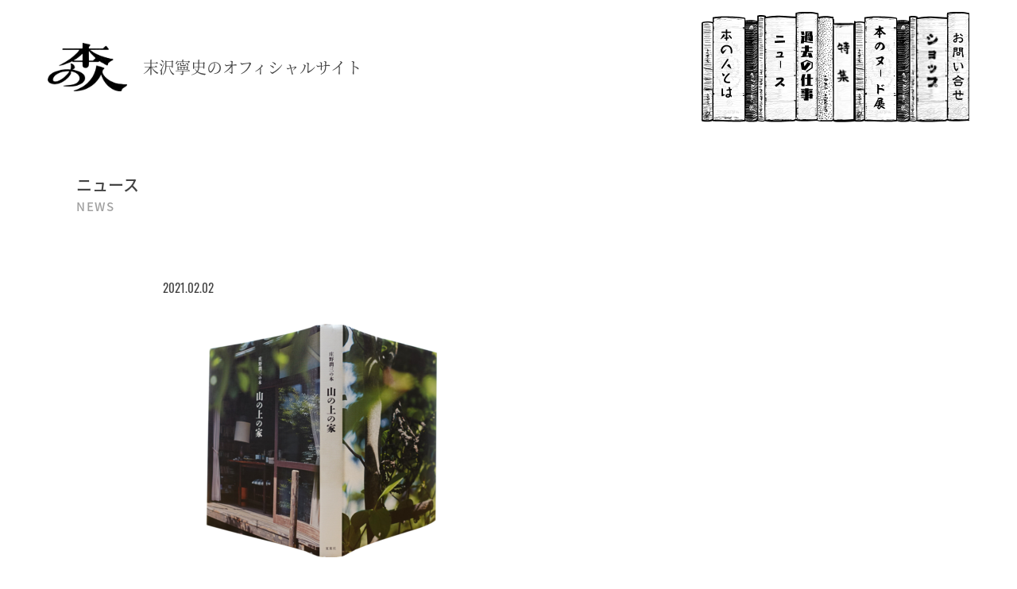

--- FILE ---
content_type: text/html; charset=UTF-8
request_url: https://honnohito.jp/nude/133/attachment/0111_a/
body_size: 3362
content:
<!DOCTYPE html>
<html lang="ja">
<head>
<meta charset="UTF-8">
<title>0111_a - 本の人 末沢寧史のオフィシャルサイト</title>

		<!-- All in One SEO 4.1.5.3 -->
		<meta name="robots" content="max-image-preview:large" />
		<meta property="og:locale" content="ja_JP" />
		<meta property="og:site_name" content="本の人 末沢寧史のオフィシャルサイト -" />
		<meta property="og:type" content="article" />
		<meta property="og:title" content="0111_a - 本の人 末沢寧史のオフィシャルサイト" />
		<meta property="og:image" content="https://honnohito.jp/ogp.png" />
		<meta property="og:image:secure_url" content="https://honnohito.jp/ogp.png" />
		<meta property="article:published_time" content="2021-02-02T10:57:42+00:00" />
		<meta property="article:modified_time" content="2021-02-02T10:57:42+00:00" />
		<meta property="article:publisher" content="https://www.facebook.com/booknude" />
		<meta name="twitter:card" content="summary" />
		<meta name="twitter:site" content="@swetching" />
		<meta name="twitter:domain" content="honnohito.jp" />
		<meta name="twitter:title" content="0111_a - 本の人 末沢寧史のオフィシャルサイト" />
		<meta name="twitter:creator" content="@swetching" />
		<meta name="twitter:image" content="https://honnohito.jp/ogp.png" />
		<script type="application/ld+json" class="aioseo-schema">
			{"@context":"https:\/\/schema.org","@graph":[{"@type":"WebSite","@id":"https:\/\/honnohito.jp\/#website","url":"https:\/\/honnohito.jp\/","name":"\u672c\u306e\u4eba \u672b\u6ca2\u5be7\u53f2\u306e\u30aa\u30d5\u30a3\u30b7\u30e3\u30eb\u30b5\u30a4\u30c8","inLanguage":"ja","publisher":{"@id":"https:\/\/honnohito.jp\/#person"}},{"@type":"Person","@id":"https:\/\/honnohito.jp\/#person","name":"Suezawa","image":{"@type":"ImageObject","@id":"https:\/\/honnohito.jp\/nude\/133\/attachment\/0111_a\/#personImage","url":"https:\/\/secure.gravatar.com\/avatar\/d01210aae321e312fa453fa04558ee7c?s=96&d=mm&r=g","width":96,"height":96,"caption":"Suezawa"},"sameAs":["https:\/\/www.facebook.com\/booknude","https:\/\/twitter.com\/swetching","https:\/\/www.instagram.com\/swetching\/?hl=ja"]},{"@type":"BreadcrumbList","@id":"https:\/\/honnohito.jp\/nude\/133\/attachment\/0111_a\/#breadcrumblist","itemListElement":[{"@type":"ListItem","@id":"https:\/\/honnohito.jp\/#listItem","position":1,"item":{"@type":"WebPage","@id":"https:\/\/honnohito.jp\/","name":"\u30db\u30fc\u30e0","url":"https:\/\/honnohito.jp\/"},"nextItem":"https:\/\/honnohito.jp\/nude\/133\/attachment\/0111_a\/#listItem"},{"@type":"ListItem","@id":"https:\/\/honnohito.jp\/nude\/133\/attachment\/0111_a\/#listItem","position":2,"item":{"@type":"WebPage","@id":"https:\/\/honnohito.jp\/nude\/133\/attachment\/0111_a\/","name":"0111_a","url":"https:\/\/honnohito.jp\/nude\/133\/attachment\/0111_a\/"},"previousItem":"https:\/\/honnohito.jp\/#listItem"}]},{"@type":"Person","@id":"https:\/\/honnohito.jp\/author\/4floor\/#author","url":"https:\/\/honnohito.jp\/author\/4floor\/","name":"4floor","image":{"@type":"ImageObject","@id":"https:\/\/honnohito.jp\/nude\/133\/attachment\/0111_a\/#authorImage","url":"https:\/\/secure.gravatar.com\/avatar\/501daed7dd81a81c2484b2f873ab2ff1?s=96&d=mm&r=g","width":96,"height":96,"caption":"4floor"},"sameAs":["https:\/\/www.facebook.com\/booknude","https:\/\/twitter.com\/swetching","https:\/\/www.instagram.com\/swetching\/?hl=ja"]},{"@type":"ItemPage","@id":"https:\/\/honnohito.jp\/nude\/133\/attachment\/0111_a\/#itempage","url":"https:\/\/honnohito.jp\/nude\/133\/attachment\/0111_a\/","name":"0111_a - \u672c\u306e\u4eba \u672b\u6ca2\u5be7\u53f2\u306e\u30aa\u30d5\u30a3\u30b7\u30e3\u30eb\u30b5\u30a4\u30c8","inLanguage":"ja","isPartOf":{"@id":"https:\/\/honnohito.jp\/#website"},"breadcrumb":{"@id":"https:\/\/honnohito.jp\/nude\/133\/attachment\/0111_a\/#breadcrumblist"},"author":"https:\/\/honnohito.jp\/author\/4floor\/#author","creator":"https:\/\/honnohito.jp\/author\/4floor\/#author","datePublished":"2021-02-02T10:57:42+09:00","dateModified":"2021-02-02T10:57:42+09:00"}]}
		</script>
		<!-- All in One SEO -->

<link rel='dns-prefetch' href='//s.w.org' />
<link rel='stylesheet' id='wp-block-library-css'  href='https://honnohito.jp/inst-tmp/wp-includes/css/dist/block-library/style.min.css?ver=5.6.16' type='text/css' media='all' />
<link rel="https://api.w.org/" href="https://honnohito.jp/wp-json/" /><link rel="alternate" type="application/json" href="https://honnohito.jp/wp-json/wp/v2/media/161" /><link rel="alternate" type="application/json+oembed" href="https://honnohito.jp/wp-json/oembed/1.0/embed?url=https%3A%2F%2Fhonnohito.jp%2Fnude%2F133%2Fattachment%2F0111_a%2F" />
<link rel="alternate" type="text/xml+oembed" href="https://honnohito.jp/wp-json/oembed/1.0/embed?url=https%3A%2F%2Fhonnohito.jp%2Fnude%2F133%2Fattachment%2F0111_a%2F&#038;format=xml" />
<meta name="viewport" content="width=device-width, initial-scale=1, minimum-scale=1">
<!-- <meta http-equiv="X-UA-Compatible" content="IE=EmulateIE8; IE=EmulateIE9"> -->
<meta name="format-detection" content="telephone=on">
<meta name="theme-color" content="#F7F5ED">
<link rel="icon" href="/favicon.svg">
<link rel="apple-touch-icon" href="/apple-touch-icon.png">
<link rel="mask-icon" href="/safari-pinned-tab.svg" color="#F7F5ED">
<script src="https://code.jquery.com/jquery-3.6.0.min.js" integrity="sha256-/xUj+3OJU5yExlq6GSYGSHk7tPXikynS7ogEvDej/m4=" crossorigin="anonymous"></script>
<script src="/common/js/common.js?1769255020"></script>
<script src="/common/js/movie.js?1769255020"></script>
<link rel="stylesheet" href="/common/css/base.css?1769255020" media="all">
<link rel="stylesheet" href="/common/css/style.css?1769255020" media="all">
<link rel="stylesheet" href="/common/css/movie.css?1769255020" media="all">
<script>
  (function(d) {
    var config = {
      kitId: 'utm5lig',
      scriptTimeout: 3000,
      async: true
    },
    h=d.documentElement,t=setTimeout(function(){h.className=h.className.replace(/\bwf-loading\b/g,"")+" wf-inactive";},config.scriptTimeout),tk=d.createElement("script"),f=false,s=d.getElementsByTagName("script")[0],a;h.className+=" wf-loading";tk.src='https://use.typekit.net/'+config.kitId+'.js';tk.async=true;tk.onload=tk.onreadystatechange=function(){a=this.readyState;if(f||a&&a!="complete"&&a!="loaded")return;f=true;clearTimeout(t);try{Typekit.load(config)}catch(e){}};s.parentNode.insertBefore(tk,s)
  })(document);
</script>
<script async custom-element="amp-link-rewriter" src="https://cdn.ampproject.org/v0/amp-link-rewriter-0.1.js"></script>
<!-- Global site tag (gtag.js) - Google Analytics -->
<script async src="https://www.googletagmanager.com/gtag/js?id=G-ZHLLH3THC3"></script>
<script>
  window.dataLayer = window.dataLayer || [];
  function gtag(){dataLayer.push(arguments);}
  gtag('js', new Date());

  gtag('config', 'G-ZHLLH3THC3');
</script>
</head>
<body>
<div id="wrapper">
	<header id="header">
		<div class="header">
			<h1 class="logo"><a href="/"><img src="/common/img/logo.png" alt="本の人"></a><span>末沢寧史の<br>オフィシャルサイト</span></h1>
			<div class="sp-btn">
				<div class="menu-line">
					<span class="menu-line-top"></span>
					<span class="menu-line-center"></span>
					<span class="menu-line-bottom"></span>
				</div>
			</div>
			<nav id="gnav">
				<ul>
					<li><a href="/profile/" class="profile">本の人とは</a></li>
					<li><a href="/news/" class="news">ニュース</a></li>
					<li><a href="/works/" class="works">過去の仕事</a></li>
					<li><a href="/special/" class="special">特集</a><a href="/special/" class="book-title">海峡のまちのハリル</a></li>
					<li><a href="/nude/" class="nude">本のヌード展</a></li>
					<li><a href="/#shop" class="shop">ショップ</a></li>
					<li><a href="/contact/" class="contact">お問い合わせ</a></li>
				</ul>
			</nav>
		</div>
	</header>
	<main id="main" class="news">
		<div class="main">
			<section class="sec-news-post">
				<div class="inner fv">
					<h2 class="pagettl ttl"><span class="jp">ニュース</span><span class="en">NEWS</span></h2>
										<div class="news-post">
						<div><time datetime="2021-02-02"><span>2021.02.02</span></time></div>
						<div class="txt-wrap">
							<p class="attachment"><a href='https://honnohito.jp/assets/uploads/0111_a.png'><img src="https://honnohito.jp/assets/uploads/0111_a-300x294.png" class="attachment-medium size-medium" alt="" /></a></p>
													</div>
					</div>
									</div>
			</section>
			<div class="breadcrumb inner">
				<p><a href="/"><span>HOME</span></a></p>
				<p><span>お知らせ</span></p>
			</div>
		</div>
		<p class="pagetop"><a href="#"></a></p>
	</main>

	<footer id="footer">
		<div class="footer">
			<p class="logo"><a href="/"><img src="/common/img/logo.png" alt="本の人"></a></p>
			<div class="fnav">
				<ul>
					<li><a href="/profile/" class="profile">本の人とは</a></li>
					<li><a href="/news/" class="news">ニュース</a></li>
					<li><a href="/works/" class="works">過去の仕事</a></li>
					<li><a href="/special/" class="special">特集</a></li>
					<li><a href="/nude/" class="nude">本のヌード展</a></li>
					<li><a href="/#shop" class="shop">ショップ</a></li>
					<li><a href="/contact/" class="contact">お問い合わせ</a></li>
				</ul>
			</div>
			<ul class="sns">
				<li><a href="https://www.instagram.com/swetching/?hl=ja" target="_blank"><img src="/common/img/icn_instagram.svg" alt="instagram"></a></li>
				<li><a href="https://twitter.com/swetching" target="_blank"><img src="/common/img/icn_twitter.svg" alt="twitter"></a></li>
				<li><a href="https://www.facebook.com/booknude" target="_blank"><img src="/common/img/icn_facebook.svg" alt="facebook"></a></li>
			</ul>
			<p class="copyright">© Hon no Hito</p>
		</div>
	</footer>
</div>
<amp-link-rewriter layout="nodisplay">
	<script type="application/json">
		{
			"output": "https://lsr.valuecommerce.com/ard?p=${vc_pid}&u=${href}&vcptn=${vc_ptn}&s=SOURCE_URL&r=DOCUMENT_REFERRER",
			"vars": { "vc_pid": "887025386", "vc_ptn": "ampls" }
		}
	</script>
</amp-link-rewriter>
<script type='text/javascript' src='https://honnohito.jp/inst-tmp/wp-includes/js/wp-embed.min.js?ver=5.6.16' id='wp-embed-js'></script>
</body>
</html>

--- FILE ---
content_type: text/css
request_url: https://honnohito.jp/common/css/base.css?1769255020
body_size: 7933
content:
@charset "UTF-8";
html{color:#000;background:#FFF}
body,div,dl,dt,dd,ul,ol,li,h1,h2,h3,h4,h5,h6,pre,code,form,fieldset,legend,input,textarea,p,blockquote,th,td,figure,figcaption{margin:0;padding:0;box-sizing:border-box;-moz-box-sizing: border-box;-webkit-box-sizing: border-box;}
table{border-collapse:collapse;border-spacing:0}
fieldset,img{border:0}
caption,th{text-align:left}
h1,h2,h3,h4,h5,h6{font-size:100%;font-weight:normal}
article,aside,details,figcaption,figure,footer,header,hgroup,nav,section { display: block }
caption { text-align: left; }
img { vertical-align: top; }
html {font-size: 100%;-webkit-text-size-adjust: 100%;-ms-text-size-adjust: 100%;}
main {display: block;/* for IE */}
abbr,acronym{border:0;font-variant:normal}
input,textarea,select{font-family:inherit;font-size:inherit;font-weight:inherit}
input,textarea,select{font-size:100%}
input,button,textarea,select {font-size: 100%;font-family: inherit;color: inherit;}
input[type="checkbox"],input[type="radio"] {box-sizing: border-box;padding: 0;}
input[type="button"],input[type="submit"] {border-radius: 0;-webkit-appearance: none;}
textarea {overflow: auto;vertical-align: top;}
li {list-style: none;}
i {font-style: normal;}
em { font-style: normal; font-weight: 700; }
input,textarea,button {
	border: none;
	box-sizing: border-box;
	-moz-box-sizing: border-box;
	-webkit-box-sizing: border-box;
	-webkit-appearance: none;
	max-width: 100%;
	border-radius: 0;
}
select {
	-webkit-appearance: none;
	-moz-appearance: none;
	appearance: none;
	padding: 0;
	margin: 0;
	background: transparent;
	border-radius: 0;
}
:focus {
	outline: none;
}

/*==================================================
Body_Bace
==================================================*/
html {
	font-size: 62.5%;
}
body {
	min-width: 100%;
	width: 100%;
	font-size: 1.5rem;
	line-height: 100%;
	color: #444444;
	background: #fff;
	font-family: source-han-sans-cjk-ja, sans-serif;
	font-weight: 400;
	font-style: normal;
	word-wrap: break-word;
	-webkit-text-size-adjust: 100%;
}
img { max-width: 100%; width : auto; height: auto; }

/*------ media ------*/
.sp {
	display: none;
}
@media screen and (max-width: 900px) {
	img { width: 100%; }
	.pc {
		display: none;
	}
	.sp {
		display: block;
	}
}
@media screen and (max-width: 640px) {
	body {
		font-size: 1.4rem;
	}
}

/*------ link ------*/
a,a:hover { color: #444444; }
a { text-decoration: none; transition: all .3s; }
a:hover{opacity: 0.6;}

/*------ common ------*/
#wrapper {
	position: relative;
}
figure{
	position: relative;
}
h2 , h3 , h4 {
	line-height: 140%;
}

/*------ animation ------*/
/* fade-anim / fade-list */
.fv,
.inner{
	opacity: 0;
	transform : translate(0, 40px);
	transition : all 1s;
}
.fv.init,
.inner.init{
	opacity: 1;
	transform : translate(0, 0);
}
_:-ms-lang(x)::-ms-backdrop,
.fv,
.inner{
	opacity: 1;
	transform : none;
	transition : none;
}

/*=================================================
#header
==================================================*/
/* header */
#header{
	position: relative;
	z-index: 3;
}
.header{
	padding: 1.5rem 6rem;
	display: flex;
	align-items: center;
	flex-wrap: wrap;
	justify-content: space-between;
	position: relative;
}
.header .logo{
	display: flex;
	align-items: center;
	position: relative;
	z-index: 2;
	font-size: 2rem;
	font-family: source-han-serif-japanese, serif;
	font-weight: 500;
	line-height: 130%;
}
.header .logo a{
	display: block;
	width: 100px;
	margin-right: 2rem;
}
.header .logo br{
	display: none;
}
@media screen and (max-width: 1024px) {
	.header{
		padding: 1.5rem 5%;
	}
	.header .logo{
		margin: 1.5rem 5%;
		margin-left: 0;
		font-size: 1.5rem;
	}
}
@media screen and (max-width: 900px) {
	.header .logo br{
		display: block;
	}
}
@media screen and (max-width: 750px) {
	#header{
		position: fixed;
		top: 0;
		left: 0;
		width: 100%;
		background: #fff;
	}
	.header{
		padding: 0;
	}
	.header .logo{
		margin: 1.5rem 5%;
		font-size: 1.2rem;
	}
	.header .logo a{
		width: 60px;
		margin-right: 1rem;
	}
}

/* sp-btn */
.sp-btn{
	display: none;
	position: relative;
	line-height: 100%;
	z-index: 2;
	width: 5rem;
	height: 5rem;
	border: 1px solid #ccc;
	border-radius: 50%;
	margin: 1.5rem;
	margin-left: 0;
}
.sp-btn .menu-line {
	display: block;
	position: absolute;
	top: 50%;
	left: 50%;
	transform: translate(-50%, -50%);
	width: 2rem;
	height: 1.5rem;
	margin: auto;
}
.sp-btn .menu-line span {
	display: block;
	height: 2px;
	position: absolute;
	transition: transform .3s;
	width: 100%;
	background: #444444;
}
.sp-btn .menu-line-center {
	 top: 50%;
	 transform: translateY(-50%);
}
.sp-btn .menu-line-bottom {
	bottom: 0;
}
.sp-btn.active .menu-line-top {
	top: calc(50% - 1px);
	transform: rotate(45deg);
}
.sp-btn.active .menu-line-center {
	 transform:scaleX(0);
}
.sp-btn.active .menu-line-bottom {
	bottom: calc(50% - 1px);
	transform: rotate(135deg);
}
@media screen and (max-width: 750px) {
	.sp-btn{
		display: block;
	}
}

/* gnav */
#gnav ul{
	display: flex;
}
#gnav ul li{
	position: relative;
}
#gnav ul li a{
	display: block;
	height: calc(278px / 2);
	background: #fff no-repeat center bottom / contain;
	font-size: 0;
}
#gnav ul li .profile{
	width: calc(139px / 2);
	background-image: url(/common/img/nav01.png);
}
#gnav ul li .news{
	width: calc(96px / 2);
	background-image: url(/common/img/nav02.png);
}
#gnav ul li .works{
	width: calc(96px / 2);
	background-image: url(/common/img/nav03.png);
}
#gnav ul li .special{
	width: calc(53px / 2);
	background-image: url(/common/img/nav04.png);
}
#gnav ul li .nude{
	width: calc(137px / 2);
	background-image: url(/common/img/nav05.png);
}
#gnav ul li .shop{
	width: calc(97px / 2);
	background-image: url(/common/img/nav06.png);
}
#gnav ul li .contact{
	width: calc(56px / 2);
	background-image: url(/common/img/nav07.png);
}
#gnav ul li .book-title{
	position: absolute;
	z-index: 1;
	top: 100%;
	left: 50%;
	transform: translateX(-50%);
	background: #fff;
	padding: 2.5rem 3rem;
	height: auto;
	font-size: 1.6rem;
	white-space: nowrap;
	border-radius: 5px;
	filter: drop-shadow(0px 0px 5px rgba(0,0,0,0.3));
	opacity: 0;
	transition : all 0.5s;
}
#gnav ul li:hover .book-title{
	opacity: 1;
	top: calc(100% + 1rem);
}
#gnav ul li .book-title:before{
	content: '';
	position: absolute;
	bottom: calc(100% - 0.5rem);
	left: 50%;
	transform: translateX(-50%);
	width: 0;
	height: 0;
	border-left: 1.5rem solid transparent;
	border-right: 1.5rem solid transparent;
	border-bottom: 2rem solid #fff;
}

@media screen and (max-width: 750px) {
	#gnav{
		display: none;
		z-index: 1;
		width: 100%;
		min-height: 100vh;
		background: rgba(255,255,255,0.8);
		position: absolute;
		top: 100%;
		left: 0;
	}
	#gnav ul{
		display: block;
		position: relative;
		background: url(/common/img/nav_bg02.png) no-repeat center / 100% 100%;
		padding: 4rem 0 5rem;
		margin-top: 25px;
		margin-bottom: 75px;
		width: 100%;
		counter-reset: my-counter;
	}
	#gnav ul:before,
	#gnav ul:after{
		content: '';
		width: 100%;
		position: absolute;
		left: 0;
	}
	#gnav ul:before{
		background: #fff url(/common/img/nav_bg01.png) no-repeat center bottom / 100%;
		height: 25px;
		bottom: 100%;
	}
	#gnav ul:after{
		background: url(/common/img/nav_bg03.png) no-repeat center top / 100%;
		height: 75px;
		top: 100%;
	}
	#gnav ul li{
		width: 75%;
		margin: 0 auto;
		position: relative;
	}
	#gnav ul li:before,
	#gnav ul li:after {
		content: '';
		position: absolute;
		top: 50%;
		transform: translateY(-50%);
	}
	#gnav ul li:before {
		right: 4.5rem;
		width: 35%;
		border-bottom: 1px solid #C6C4C1;
	}
	#gnav ul li:after {
		content: '0'counter(my-counter);
		counter-increment: my-counter;
		display: block;
		right: 1.5rem;
	}
	#gnav ul li a{
		padding: 1.5rem;
		font-size: 1.5rem;
		line-height: 100%;
		width: unset !important;
		height: unset !important;
		background: none !important;
	}
	#gnav ul li .book-title{
		display: none;
	}
}

/*=================================================
#main
==================================================*/

/* #main */
#main{
	position: relative;
	z-index: 2;
	border-bottom: 1px solid #fff;
}
section{
	margin: calc(60 / 1600 * 100%) auto calc(100 / 1600 * 100%);
}
.inner{
	width: 1090px;
	max-width: 85%;
	margin: 0 auto;
}
.inner-l{
	width: 1320px;
}
.inner-s{
	width: 850px;
}
p{
	line-height: 180%;
}
.ttl{
	font-size: 2rem;
	line-height: 160%;
	margin-bottom: 5rem;
	font-weight: 500;
}
.ttl span{
	display: block;
	position: relative;
}
.ttl span.en{
	font-size: 1.5rem;
	color: #A0A0A0;
	line-height: 140%;
	letter-spacing: 0.15rem;
}
.ttl-lg, .ttl-frame{
	font-family: toppan-bunkyu-midashi-min-st, serif;
	font-weight: 900;
	font-style: normal;
	font-size: 3.6rem;
	text-align: center;
}
.ttl-frame{
	color: #833426;
	background: url(/common/img/icn_title_frame01.svg) no-repeat center / 100% 100% ;
	width: 60rem;
	padding-top: 20rem;
	line-height: 140%;
	position: relative;
	margin-left: auto;
	margin-right: auto;
}
.ttl-frame > span{
	white-space: nowrap;
	position: absolute;
	top: 50%;
	left: 50%;
	transform: translate(-50%, -50%);
}
.ttl-frame2{
	color: #fff;
	background: url(/common/img/icn_title_frame02.svg) no-repeat center / 100% 100% ;
}
h3{
	font-weight: 700;
	margin: 1rem 0;
	font-size: 1.5rem;
}
.breadcrumb{
	display: flex;
	line-height: 140%;
	padding: 1rem 0;
	font-size: 1.2rem;
}
.breadcrumb p{
	line-height: 200%;
}
.breadcrumb p a,
.breadcrumb p span{
	display: block;
}
.breadcrumb p a{
	position: relative;
	padding-right: 2rem;
	margin-right: 1.5rem;
}
.breadcrumb p a:after{
	content: '/';
	position: absolute;
	top: 0;
	right: 0;
}
.breadcrumb p a:hover{
	opacity: 0.6;
}
.mark{
	background: #5C5C5C;
	color: #fff;
	padding: 0.25rem 1rem;
	margin-right: 1rem;
	line-height: 100%;
	border-radius: 5px;
}
@media screen and (max-width: 1280px) {
	.ttl-lg, .ttl-frame{
		font-size: 2.8rem;
	}
	.ttl-frame{
		width: 45rem;
		padding-top: 14.5rem;
	}
}
@media screen and (max-width: 900px) {
	section{
		margin: 10% auto;
	}
	.ttl{
		text-align: center;
	}
	.ttl span.en{
		font-size: 1.2rem;
	}
}
@media screen and (max-width: 750px) {
	#main{
		padding-top: 8rem;
	}
	.breadcrumb{
		display: none;
	}
	.ttl{
		margin-bottom: 3rem;
	}
	.ttl-lg{
		font-size: 2rem;
	}
	.ttl-lg, .ttl-frame{
		font-size: 2rem;
	}
	.ttl-frame{
		width: 100%;
		padding-top: 32%;
		line-height: 140%;
		position: relative;
		margin-left: auto;
		margin-right: auto;
	}
	.ttl-frame > span{
		white-space: nowrap;
		position: absolute;
		top: 50%;
		left: 50%;
		transform: translate(-50%, -50%);
	}
	.ttl-frame2{
		color: #fff;
		background: url(/common/img/icn_title_frame02.svg) no-repeat center / 100% 100% ;
	}
}

/* .btn-base */
.btn-wrap{
	margin-top: 5rem;
	position: relative;
	z-index: 1;
}
.btn-base span{
	display: inline-block;
	position: relative;
	padding: 1.5rem 0;
	padding-right: 5rem;
	font-weight: 500;
}
.btn-base span:before{
	content: '';
	position: absolute;
	z-index: -1;
	bottom: 0;
	left: 0;
	width: 100%;
	height: 2px;
	background: #DDDDDD;
	transition: all .3s;
}
.btn-base span:after{
	content: '';
	position: absolute;
	top: 50%;
	right: 0;
	transform: translateY(-50%);
	width: 17px;
	height: 8px;
	background: url(/common/img/icn_arrow.svg) no-repeat center / 100%;
}
.btn-base:hover span:before{
	height: 5px;
}
@media screen and (max-width: 900px) {
	.btn-wrap{
		text-align: center;
	}
	.btn-base span{
		padding: 1rem 0;
		padding-right: 7rem;
	}
}
.pagetop{
	position: fixed;
	z-index: 1;
	bottom: 5rem;
	right: 5rem;
}
.pagetop.pagetop-fixed {
  position: absolute;
}
.pagetop a{
	display: inline-block;
	background: url(/common/img/icn_pagetop.svg?v1) no-repeat center / contain;
	width: 95px;
	height: 80px;
}
.pagetop a:hover{
	background-image: url(/common/img/icn_pagetop2.svg?v1);
	opacity: 1;
}
@media screen and (max-width: 1280px) {
	.pagetop{
		bottom: 3rem;
		right: 2rem;
	}
	.pagetop a{
		width: 70px;
		height: 55px;
	}
}
@media screen and (max-width: 750px) {
	.pagetop{
		display: none;
	}
}
.page-numbers{
	display: flex;
	justify-content: center;
}
.page-numbers span,
.page-numbers a{
	display: block;
	line-height: 100%;
	padding: 1rem;
	margin: 0 1rem;
	color: #868686;
	font-weight: 500;
}
.page-numbers span{
	color: #222;
}
.page-numbers a:hover{
	background: #e7e7e7;
}
@media screen and (max-width: 750px) {
	.page-numbers span,
	.page-numbers a{
		margin: 0;
	}
	.page-numbers li:nth-child(n+7){
		display: none;
	}
	.page-numbers li:last-child{
		display: block;
	}
}


/*=================================================
#footer
==================================================*/
#footer {
	position: relative;
	z-index: 1;
	font-size: 1.4rem;
	text-align: center;
	background: #FCFAF7;
	padding: 12rem 0 3rem;
}
/* sns */
.footer .sns{
	display: flex;
	justify-content: center;
}
.footer .sns li a{
	display: block;
	position: relative;
	margin: 0 0.3rem;
	width: 3rem;
}

/* logo */
.footer .logo{
	width: 120px;
	margin: 0 auto;
}

/* fnav */
.footer .fnav ul{
	display: flex;
	justify-content: center;
	margin: 0 auto;
	padding: 4rem 0;
}
.footer .fnav ul li a{
	position: relative;
	display: inline-block;
	padding: 1.25rem;
	font-weight: 500;
	background: #FCFAF7;
}
/* copy */
.footer .copyright{
	font-size: 1.2rem;
	padding-top: 8rem;
}
@media screen and (max-width: 750px) {
	#footer {
		padding: 6rem 0 3rem;
	}
	.footer {
		display: block;
	}
	.footer .fnav ul {
		display: block;
	}
	.footer .fnav ul li a {
		padding: 1rem;
	}
	.footer .copyright{
		padding: 5rem 0 0;
	}
}


/*=================================================
Jquery --- css
==================================================*/
/**
 * Swiper 5.4.5
 * Most modern mobile touch slider and framework with hardware accelerated transitions
 * http://swiperjs.com
 *
 * Copyright 2014-2020 Vladimir Kharlampidi
 *
 * Released under the MIT License
 *
 * Released on: June 16, 2020
 */

 @font-face {
	font-family: 'swiper-icons';
	src: url("data:application/font-woff;charset=utf-8;base64, [base64]//wADZ2x5ZgAAAywAAADMAAAD2MHtryVoZWFkAAABbAAAADAAAAA2E2+eoWhoZWEAAAGcAAAAHwAAACQC9gDzaG10eAAAAigAAAAZAAAArgJkABFsb2NhAAAC0AAAAFoAAABaFQAUGG1heHAAAAG8AAAAHwAAACAAcABAbmFtZQAAA/gAAAE5AAACXvFdBwlwb3N0AAAFNAAAAGIAAACE5s74hXjaY2BkYGAAYpf5Hu/j+W2+MnAzMYDAzaX6QjD6/4//Bxj5GA8AuRwMYGkAPywL13jaY2BkYGA88P8Agx4j+/8fQDYfA1AEBWgDAIB2BOoAeNpjYGRgYNBh4GdgYgABEMnIABJzYNADCQAACWgAsQB42mNgYfzCOIGBlYGB0YcxjYGBwR1Kf2WQZGhhYGBiYGVmgAFGBiQQkOaawtDAoMBQxXjg/wEGPcYDDA4wNUA2CCgwsAAAO4EL6gAAeNpj2M0gyAACqxgGNWBkZ2D4/wMA+xkDdgAAAHjaY2BgYGaAYBkGRgYQiAHyGMF8FgYHIM3DwMHABGQrMOgyWDLEM1T9/w8UBfEMgLzE////P/5//f/V/xv+r4eaAAeMbAxwIUYmIMHEgKYAYjUcsDAwsLKxc3BycfPw8jEQA/[base64]/uznmfPFBNODM2K7MTQ45YEAZqGP81AmGGcF3iPqOop0r1SPTaTbVkfUe4HXj97wYE+yNwWYxwWu4v1ugWHgo3S1XdZEVqWM7ET0cfnLGxWfkgR42o2PvWrDMBSFj/IHLaF0zKjRgdiVMwScNRAoWUoH78Y2icB/yIY09An6AH2Bdu/UB+yxopYshQiEvnvu0dURgDt8QeC8PDw7Fpji3fEA4z/PEJ6YOB5hKh4dj3EvXhxPqH/SKUY3rJ7srZ4FZnh1PMAtPhwP6fl2PMJMPDgeQ4rY8YT6Gzao0eAEA409DuggmTnFnOcSCiEiLMgxCiTI6Cq5DZUd3Qmp10vO0LaLTd2cjN4fOumlc7lUYbSQcZFkutRG7g6JKZKy0RmdLY680CDnEJ+UMkpFFe1RN7nxdVpXrC4aTtnaurOnYercZg2YVmLN/d/gczfEimrE/fs/bOuq29Zmn8tloORaXgZgGa78yO9/cnXm2BpaGvq25Dv9S4E9+5SIc9PqupJKhYFSSl47+Qcr1mYNAAAAeNptw0cKwkAAAMDZJA8Q7OUJvkLsPfZ6zFVERPy8qHh2YER+3i/BP83vIBLLySsoKimrqKqpa2hp6+jq6RsYGhmbmJqZSy0sraxtbO3sHRydnEMU4uR6yx7JJXveP7WrDycAAAAAAAH//wACeNpjYGRgYOABYhkgZgJCZgZNBkYGLQZtIJsFLMYAAAw3ALgAeNolizEKgDAQBCchRbC2sFER0YD6qVQiBCv/H9ezGI6Z5XBAw8CBK/m5iQQVauVbXLnOrMZv2oLdKFa8Pjuru2hJzGabmOSLzNMzvutpB3N42mNgZGBg4GKQYzBhYMxJLMlj4GBgAYow/P/PAJJhLM6sSoWKfWCAAwDAjgbRAAB42mNgYGBkAIIbCZo5IPrmUn0hGA0AO8EFTQAA") format("woff");
	font-weight: 400;
	font-style: normal;
}
:root {
	--swiper-theme-color: #007aff;
}
.swiper-container {
	margin-left: auto;
	margin-right: auto;
	position: relative;
	overflow: hidden;
	list-style: none;
	padding: 0;
	/* Fix of Webkit flickering */
	z-index: 1;
}
.swiper-container-vertical > .swiper-wrapper {
	flex-direction: column;
}
.swiper-wrapper {
	position: relative;
	width: 100%;
	height: 100%;
	z-index: 1;
	display: flex;
	transition-property: transform;
	box-sizing: content-box;
}
.swiper-container-android .swiper-slide,
.swiper-wrapper {
	transform: translate3d(0px, 0, 0);
}
.swiper-container-multirow > .swiper-wrapper {
	flex-wrap: wrap;
}
.swiper-container-multirow-column > .swiper-wrapper {
	flex-wrap: wrap;
	flex-direction: column;
}
.swiper-container-free-mode > .swiper-wrapper {
	transition-timing-function: ease-out;
	margin: 0 auto;
}
.swiper-slide {
	flex-shrink: 0;
	width: 100%;
	height: 100%;
	position: relative;
	transition-property: transform;
}
.swiper-slide-invisible-blank {
	visibility: hidden;
}
/* Auto Height */
.swiper-container-autoheight,
.swiper-container-autoheight .swiper-slide {
	height: auto;
}
.swiper-container-autoheight .swiper-wrapper {
	align-items: flex-start;
	transition-property: transform, height;
}
/* 3D Effects */
.swiper-container-3d {
	perspective: 1200px;
}
.swiper-container-3d .swiper-wrapper,
.swiper-container-3d .swiper-slide,
.swiper-container-3d .swiper-slide-shadow-left,
.swiper-container-3d .swiper-slide-shadow-right,
.swiper-container-3d .swiper-slide-shadow-top,
.swiper-container-3d .swiper-slide-shadow-bottom,
.swiper-container-3d .swiper-cube-shadow {
	transform-style: preserve-3d;
}
.swiper-container-3d .swiper-slide-shadow-left,
.swiper-container-3d .swiper-slide-shadow-right,
.swiper-container-3d .swiper-slide-shadow-top,
.swiper-container-3d .swiper-slide-shadow-bottom {
	position: absolute;
	left: 0;
	top: 0;
	width: 100%;
	height: 100%;
	pointer-events: none;
	z-index: 10;
}
.swiper-container-3d .swiper-slide-shadow-left {
	background-image: linear-gradient(to left, rgba(0, 0, 0, 0.5), rgba(0, 0, 0, 0));
}
.swiper-container-3d .swiper-slide-shadow-right {
	background-image: linear-gradient(to right, rgba(0, 0, 0, 0.5), rgba(0, 0, 0, 0));
}
.swiper-container-3d .swiper-slide-shadow-top {
	background-image: linear-gradient(to top, rgba(0, 0, 0, 0.5), rgba(0, 0, 0, 0));
}
.swiper-container-3d .swiper-slide-shadow-bottom {
	background-image: linear-gradient(to bottom, rgba(0, 0, 0, 0.5), rgba(0, 0, 0, 0));
}
/* CSS Mode */
.swiper-container-css-mode > .swiper-wrapper {
	overflow: auto;
	scrollbar-width: none;
	/* For Firefox */
	-ms-overflow-style: none;
	/* For Internet Explorer and Edge */
}
.swiper-container-css-mode > .swiper-wrapper::-webkit-scrollbar {
	display: none;
}
.swiper-container-css-mode > .swiper-wrapper > .swiper-slide {
	scroll-snap-align: start start;
}
.swiper-container-horizontal.swiper-container-css-mode > .swiper-wrapper {
	scroll-snap-type: x mandatory;
}
.swiper-container-vertical.swiper-container-css-mode > .swiper-wrapper {
	scroll-snap-type: y mandatory;
}
:root {
	--swiper-navigation-size: 44px;
	/*
	--swiper-navigation-color: var(--swiper-theme-color);
	*/
}
.swiper-button-prev,
.swiper-button-next {
	position: absolute;
	top: 50%;
	width: calc(var(--swiper-navigation-size) / 44 * 27);
	height: var(--swiper-navigation-size);
	margin-top: calc(-1 * var(--swiper-navigation-size) / 2);
	z-index: 10;
	cursor: pointer;
	display: flex;
	align-items: center;
	justify-content: center;
	color: var(--swiper-navigation-color, var(--swiper-theme-color));
}
.swiper-button-prev.swiper-button-disabled,
.swiper-button-next.swiper-button-disabled {
	opacity: 0.35;
	cursor: auto;
	pointer-events: none;
}
.swiper-button-prev:after,
.swiper-button-next:after {
	font-family: swiper-icons;
	font-size: var(--swiper-navigation-size);
	text-transform: none !important;
	letter-spacing: 0;
	text-transform: none;
	font-variant: initial;
	line-height: 1;
}
.swiper-button-prev,
.swiper-container-rtl .swiper-button-next {
	left: 10px;
	right: auto;
}
.swiper-button-prev:after,
.swiper-container-rtl .swiper-button-next:after {
	content: 'prev';
}
.swiper-button-next,
.swiper-container-rtl .swiper-button-prev {
	right: 10px;
	left: auto;
}
.swiper-button-next:after,
.swiper-container-rtl .swiper-button-prev:after {
	content: 'next';
}
.swiper-button-prev.swiper-button-white,
.swiper-button-next.swiper-button-white {
	--swiper-navigation-color: #ffffff;
}
.swiper-button-prev.swiper-button-black,
.swiper-button-next.swiper-button-black {
	--swiper-navigation-color: #000000;
}
.swiper-button-lock {
	display: none;
}
:root {
	/*
	--swiper-pagination-color: var(--swiper-theme-color);
	*/
}
.swiper-pagination {
	position: absolute;
	text-align: center;
	transition: 300ms opacity;
	transform: translate3d(0, 0, 0);
	z-index: 10;
}
.swiper-pagination.swiper-pagination-hidden {
	opacity: 0;
}
/* Common Styles */
.swiper-pagination-fraction,
.swiper-pagination-custom,
.swiper-container-horizontal > .swiper-pagination-bullets {
	bottom: 10px;
	left: 0;
	width: 100%;
}
/* Bullets */
.swiper-pagination-bullets-dynamic {
	overflow: hidden;
	font-size: 0;
}
.swiper-pagination-bullets-dynamic .swiper-pagination-bullet {
	transform: scale(0.33);
	position: relative;
}
.swiper-pagination-bullets-dynamic .swiper-pagination-bullet-active {
	transform: scale(1);
}
.swiper-pagination-bullets-dynamic .swiper-pagination-bullet-active-main {
	transform: scale(1);
}
.swiper-pagination-bullets-dynamic .swiper-pagination-bullet-active-prev {
	transform: scale(0.66);
}
.swiper-pagination-bullets-dynamic .swiper-pagination-bullet-active-prev-prev {
	transform: scale(0.33);
}
.swiper-pagination-bullets-dynamic .swiper-pagination-bullet-active-next {
	transform: scale(0.66);
}
.swiper-pagination-bullets-dynamic .swiper-pagination-bullet-active-next-next {
	transform: scale(0.33);
}
.swiper-pagination-bullet {
	width: 8px;
	height: 8px;
	display: inline-block;
	border-radius: 100%;
	background: #000;
	opacity: 0.2;
}
button.swiper-pagination-bullet {
	border: none;
	margin: 0;
	padding: 0;
	box-shadow: none;
	-webkit-appearance: none;
		 -moz-appearance: none;
					appearance: none;
}
.swiper-pagination-clickable .swiper-pagination-bullet {
	cursor: pointer;
}
.swiper-pagination-bullet-active {
	opacity: 1;
	background: var(--swiper-pagination-color, var(--swiper-theme-color));
}
.swiper-container-vertical > .swiper-pagination-bullets {
	right: 10px;
	top: 50%;
	transform: translate3d(0px, -50%, 0);
}
.swiper-container-vertical > .swiper-pagination-bullets .swiper-pagination-bullet {
	margin: 6px 0;
	display: block;
}
.swiper-container-vertical > .swiper-pagination-bullets.swiper-pagination-bullets-dynamic {
	top: 50%;
	transform: translateY(-50%);
	width: 8px;
}
.swiper-container-vertical > .swiper-pagination-bullets.swiper-pagination-bullets-dynamic .swiper-pagination-bullet {
	display: inline-block;
	transition: 200ms transform, 200ms top;
}
.swiper-container-horizontal > .swiper-pagination-bullets .swiper-pagination-bullet {
	margin: 0 4px;
}
.swiper-container-horizontal > .swiper-pagination-bullets.swiper-pagination-bullets-dynamic {
	left: 50%;
	transform: translateX(-50%);
	white-space: nowrap;
}
.swiper-container-horizontal > .swiper-pagination-bullets.swiper-pagination-bullets-dynamic .swiper-pagination-bullet {
	transition: 200ms transform, 200ms left;
}
.swiper-container-horizontal.swiper-container-rtl > .swiper-pagination-bullets-dynamic .swiper-pagination-bullet {
	transition: 200ms transform, 200ms right;
}
/* Progress */
.swiper-pagination-progressbar {
	background: rgba(0, 0, 0, 0.25);
	position: absolute;
}
.swiper-pagination-progressbar .swiper-pagination-progressbar-fill {
	background: var(--swiper-pagination-color, var(--swiper-theme-color));
	position: absolute;
	left: 0;
	top: 0;
	width: 100%;
	height: 100%;
	transform: scale(0);
	transform-origin: left top;
}
.swiper-container-rtl .swiper-pagination-progressbar .swiper-pagination-progressbar-fill {
	transform-origin: right top;
}
.swiper-container-horizontal > .swiper-pagination-progressbar,
.swiper-container-vertical > .swiper-pagination-progressbar.swiper-pagination-progressbar-opposite {
	width: 100%;
	height: 4px;
	left: 0;
	top: 0;
}
.swiper-container-vertical > .swiper-pagination-progressbar,
.swiper-container-horizontal > .swiper-pagination-progressbar.swiper-pagination-progressbar-opposite {
	width: 4px;
	height: 100%;
	left: 0;
	top: 0;
}
.swiper-pagination-white {
	--swiper-pagination-color: #ffffff;
}
.swiper-pagination-black {
	--swiper-pagination-color: #000000;
}
.swiper-pagination-lock {
	display: none;
}
/* Scrollbar */
.swiper-scrollbar {
	border-radius: 10px;
	position: relative;
	-ms-touch-action: none;
	background: rgba(0, 0, 0, 0.1);
}
.swiper-container-horizontal > .swiper-scrollbar {
	position: absolute;
	left: 1%;
	bottom: 3px;
	z-index: 50;
	height: 5px;
	width: 98%;
}
.swiper-container-vertical > .swiper-scrollbar {
	position: absolute;
	right: 3px;
	top: 1%;
	z-index: 50;
	width: 5px;
	height: 98%;
}
.swiper-scrollbar-drag {
	height: 100%;
	width: 100%;
	position: relative;
	background: rgba(0, 0, 0, 0.5);
	border-radius: 10px;
	left: 0;
	top: 0;
}
.swiper-scrollbar-cursor-drag {
	cursor: move;
}
.swiper-scrollbar-lock {
	display: none;
}
.swiper-zoom-container {
	width: 100%;
	height: 100%;
	display: flex;
	justify-content: center;
	align-items: center;
	text-align: center;
}
.swiper-zoom-container > img,
.swiper-zoom-container > svg,
.swiper-zoom-container > canvas {
	max-width: 100%;
	max-height: 100%;
	object-fit: contain;
}
.swiper-slide-zoomed {
	cursor: move;
}
/* Preloader */
:root {
	/*
	--swiper-preloader-color: var(--swiper-theme-color);
	*/
}
.swiper-lazy-preloader {
	width: 42px;
	height: 42px;
	position: absolute;
	left: 50%;
	top: 50%;
	margin-left: -21px;
	margin-top: -21px;
	z-index: 10;
	transform-origin: 50%;
	animation: swiper-preloader-spin 1s infinite linear;
	box-sizing: border-box;
	border: 4px solid var(--swiper-preloader-color, var(--swiper-theme-color));
	border-radius: 50%;
	border-top-color: transparent;
}
.swiper-lazy-preloader-white {
	--swiper-preloader-color: #fff;
}
.swiper-lazy-preloader-black {
	--swiper-preloader-color: #000;
}
@keyframes swiper-preloader-spin {
	100% {
		transform: rotate(360deg);
	}
}
/* a11y */
.swiper-container .swiper-notification {
	position: absolute;
	left: 0;
	top: 0;
	pointer-events: none;
	opacity: 0;
	z-index: -1000;
}
.swiper-container-fade.swiper-container-free-mode .swiper-slide {
	transition-timing-function: ease-out;
}
.swiper-container-fade .swiper-slide {
	pointer-events: none;
	transition-property: opacity;
}
.swiper-container-fade .swiper-slide .swiper-slide {
	pointer-events: none;
}
.swiper-container-fade .swiper-slide-active,
.swiper-container-fade .swiper-slide-active .swiper-slide-active {
	pointer-events: auto;
}
.swiper-container-cube {
	overflow: visible;
}
.swiper-container-cube .swiper-slide {
	pointer-events: none;
	-webkit-backface-visibility: hidden;
					backface-visibility: hidden;
	z-index: 1;
	visibility: hidden;
	transform-origin: 0 0;
	width: 100%;
	height: 100%;
}
.swiper-container-cube .swiper-slide .swiper-slide {
	pointer-events: none;
}
.swiper-container-cube.swiper-container-rtl .swiper-slide {
	transform-origin: 100% 0;
}
.swiper-container-cube .swiper-slide-active,
.swiper-container-cube .swiper-slide-active .swiper-slide-active {
	pointer-events: auto;
}
.swiper-container-cube .swiper-slide-active,
.swiper-container-cube .swiper-slide-next,
.swiper-container-cube .swiper-slide-prev,
.swiper-container-cube .swiper-slide-next + .swiper-slide {
	pointer-events: auto;
	visibility: visible;
}
.swiper-container-cube .swiper-slide-shadow-top,
.swiper-container-cube .swiper-slide-shadow-bottom,
.swiper-container-cube .swiper-slide-shadow-left,
.swiper-container-cube .swiper-slide-shadow-right {
	z-index: 0;
	-webkit-backface-visibility: hidden;
					backface-visibility: hidden;
}
.swiper-container-cube .swiper-cube-shadow {
	position: absolute;
	left: 0;
	bottom: 0px;
	width: 100%;
	height: 100%;
	background: #000;
	opacity: 0.6;
	-webkit-filter: blur(50px);
	filter: blur(50px);
	z-index: 0;
}
.swiper-container-flip {
	overflow: visible;
}
.swiper-container-flip .swiper-slide {
	pointer-events: none;
	-webkit-backface-visibility: hidden;
					backface-visibility: hidden;
	z-index: 1;
}
.swiper-container-flip .swiper-slide .swiper-slide {
	pointer-events: none;
}
.swiper-container-flip .swiper-slide-active,
.swiper-container-flip .swiper-slide-active .swiper-slide-active {
	pointer-events: auto;
}
.swiper-container-flip .swiper-slide-shadow-top,
.swiper-container-flip .swiper-slide-shadow-bottom,
.swiper-container-flip .swiper-slide-shadow-left,
.swiper-container-flip .swiper-slide-shadow-right {
	z-index: 0;
	-webkit-backface-visibility: hidden;
					backface-visibility: hidden;
}

--- FILE ---
content_type: text/css
request_url: https://honnohito.jp/common/css/style.css?1769255020
body_size: 7440
content:
@charset "UTF-8";

/*=================================================
home
==================================================*/
/* kv
-------------------------------------------- */
.home #kv {
	width: calc(1313 / 1600 * 100%);
	margin: 0 auto;
}
.home #kv figcaption{
	width: 200px;
	margin-left: auto;
}
@media screen and (max-width: 1024px) {
	.home #kv {
		width: 100%;
	}
	.home #kv figcaption{
		width: calc(80 / 375 * 100%);
		padding: 1rem;
	}
}

/* book-wrap
-------------------------------------------- */
.home section{
	margin: calc(160 / 1600 * 100%) auto;
}
.home section.sec-book{
	margin-top: calc(210 / 1600 * 100%);
	margin-bottom: calc(335 / 1600 * 100%);
}
.book-wrap{
	display: block;
	position: relative;
	background: url(/common/img/img_home_bg02_pc.png) no-repeat center / 100% 100%;
	padding: 6rem 0;
	margin: 0 auto;
	width: calc(1550 / 1600 * 100%);
}
.book-wrap:before,
.book-wrap:after{
	content: '';
	width: 100%;
	position: absolute;
	left: 0;
	display: block;
}
.book-wrap:before{
	background: url(/common/img/img_home_bg01_pc.png) no-repeat center bottom / 100%;
	padding-top: calc(50 / 1550 * 100%);
	bottom: 100%;
}
.book-wrap:after{
	background: url(/common/img/img_home_bg03_pc.png) no-repeat center top / 100%;
	padding-top: calc(175 / 1550 * 100%);
	top: 100%;
}
.book-wrap .inner{
	display: flex;
}
.book-wrap .inner01{
	width: calc(50% - 6%);
}
.book-wrap .inner02{
	width: calc(50% - 6%);
	margin-right: -6%;
	margin-left: auto;
}
@media screen and (max-width: 1366px) {
	.book-wrap .inner01,
	.book-wrap .inner02{
		width: calc(50% - 6%);
	}
	.book-wrap .inner02{
		margin-right: 0;
	}
}
@media screen and (max-width: 1280px) {
	.book-wrap{
		width: 98%;
	}
	.book-wrap .inner{
		max-width: 86.5%;
	}
	.book-wrap .inner01,
	.book-wrap .inner02{
		width: calc(50% - 5%);
	}
	.book-wrap .inner02{
		margin-right: 0;
		margin-left: auto;
	}
}
@media screen and (max-width: 900px) {
	.home section{
		margin: 6rem auto;
	}
	#main section.sec-book{
		margin-top: calc(210 / 900 * 100%);
		margin-bottom: calc(335 / 900 * 100%);
	}
	.book-wrap{
		width: 100%;
		background: url(/common/img/img_home_bg02_sp.png) no-repeat center / 100% 100%;
	}
	.book-wrap:before{
		background: url(/common/img/img_home_bg01_sp.png) no-repeat center bottom / 100%;
		padding-top: calc(50 / 900 * 100rem);
	}
	.book-wrap:after{
		background: url(/common/img/img_home_bg03_sp.png) no-repeat center top / 100%;
		padding-top: calc(150 / 900 * 100rem);
	}
	.book-wrap .inner{
		display: block;
		width: 80%;
		text-align: center;
	}
	.book-wrap .inner01,
	.book-wrap .inner02{
		width: auto;
		display: inline-block;
		text-align: left;
	}
	.book-wrap .inner02{
		margin: 5rem -2.5% 0;
	}
}

/* sec-profile
-------------------------------------------- */
.home .sec-profile p:not(.btn-wrap){
	margin-bottom: 2.5rem;
}

/* sec-works
-------------------------------------------- */
.home .sec-works .inner02 ul{
	margin: -1.5rem 0;
}
.home .sec-works .inner02 li{
	display: flex;
	padding: 1.5rem 0;
}
.home .sec-works .inner02 li figure{
	flex: 1;
}
.home .sec-works .inner02 li .txt-wrap{
	flex: 2;
	margin-left: 3rem;
	display: flex;
	flex-direction: column;
}
.home .sec-works .inner02 li .detail{
	order: 1;
	margin: 1rem 0;
}
.home .sec-works .inner02 li .detail time{
	display: inline-block;
}
.home .sec-works .inner02 li h3{
	order: 2;
}
.home .sec-works .inner02 li p:not(.detail){
	order: 3;
}
@media screen and (max-width: 750px) {
	.home .sec-works .inner02 li{
		display: block;
	}
	.home .sec-works .inner02 li figure{
		width: 60%;
		margin: 0 auto;
	}
	.home .sec-works .inner02 li .txt-wrap{
		margin: 1rem auto 0;
	}
}

/* sec-shop
-------------------------------------------- */
.home .sec-shop figure{
	width: 75%;
	margin: 0 auto;
}
.home .sec-shop .book-info{
	display: flex;
	flex-direction: column;
}
.home .sec-shop .book-info figure{
	margin: 0 0 3rem;
	order: 1;
	/*height: 100%;*/
}
.home .sec-shop .book-info .detail{
	order: 2;
	margin: 1rem 0;
}
.home .sec-shop .book-info h3{
	order: 3;
}
.home .sec-shop .book-info p:not(.detail){
	order: 4;
}
/*.home .sec-shop .inner02{
	margin-top: -5rem;
}*/
.home .sec-shop .photo01{
	margin-left: -3rem;
}
.home .sec-shop .photo02{
	margin-top: -5rem;
}
.home .sec-shop .photo03{
	margin-top: -5rem;
	margin-right: -3rem;
}
.home .sec-shop .swiper-button-prev,
.home .sec-shop .swiper-button-next{
	width: auto;
	height: auto;
}
.home .sec-shop .swiper-button-prev{
	left: 5rem;
}
.home .sec-shop .swiper-button-next{
	right: 5rem;
}
.home .sec-shop .swiper-button-prev:after,
.home .sec-shop .swiper-button-next:after{
	content: '';
	background: url(/common/img/icn_swiper_arrow01.svg) no-repeat center / 100% 100%;
	width: 6rem;
	height: 6rem;
}
.home .sec-shop .swiper-button-next:after{
	background-image: url(/common/img/icn_swiper_arrow02.svg);
}
@media screen and (max-width: 1366px) {
	.home .sec-shop .inner{
		align-items: center;
	}
	.home .sec-shop .inner02{
		margin-top: 0rem;
	}
	.home .sec-shop .photo01{
		margin-left: 0;
	}
	.home .sec-shop .photo03{
		margin-right: 0;
	}
	.home .sec-shop .photo02,
	.home .sec-shop .photo03{
		margin-top: -2rem;
	}
}
@media screen and (max-width: 900px) {
	.home .sec-shop .inner{
		display: flex;
		justify-content: center;
	}
	.home .sec-shop .inner01{
		flex: 1;
		margin-right: 3rem;
	}
	.home .sec-shop .book-info figure{
		margin: 0 auto 3rem;
	}
	.home .sec-shop .inner02{
		flex: 1;
	}
}
@media screen and (max-width: 750px) {
	.home .sec-shop .inner{
		display: block;
	}
	.home .sec-shop .inner01{
		margin: 0 auto 1.5rem;
	}
	.home .sec-shop .inner02 figure{
		width: 100%;
		margin: 1.5rem auto 0;
	}
}

/* sec-contact
-------------------------------------------- */
.home .sec-contact{
	text-align: center;
}


/*=================================================
profile
==================================================*/
.profile .profile{
	display: flex;
	align-items: flex-end;
}
.profile .pagetop{
	display: none;
}
.profile .txt-wrap{
	width: 65%;
}
.profile .txt-wrap h3.ttl{
	font-size: 4rem;
}
.profile .txt-wrap h3.ttl span{
	color: #444444;
	letter-spacing: 0;
}
.profile .txt-wrap p{
	line-height: 300%;
}
.profile figure{
	width: 43%;
	margin-right: -11.5%;
	margin-left: 120px;
}
@media screen and (max-width: 1024px) {
	.profile .sec-profile .profile{
		display: block;
	}
	.profile .txt-wrap h3.ttl{
		text-align: left;
		font-size: 2.2rem;
	}
	.profile .txt-wrap{
		width: 100%;
	}
	.profile .txt-wrap p{
		line-height: 200%;
	}
	.profile figure{
		width: 65%;
		margin: 0 auto;
		margin-top: 5rem;
	}
}
@media screen and (max-width: 750px) {
	.profile figure{
		width: 100%;
	}
}

/*=================================================
sec-works
==================================================*/
.sec-works .tag{
	display: flex;
	flex-wrap: wrap;
	margin: 0 -0.5rem 5rem;
}
.sec-works .tag li{
	flex: 1;
	margin: 0 0.5rem;
}
.sec-works .tag li a{
	display: block;
	border: 1px solid #C7C7C7;
	padding: 1rem;
	line-height: 100%;
	text-align: center;
}
.sec-works .works-list li{
	display: flex;
	margin: 0 auto 7rem;
}
.sec-works .works-list li figure{
	flex: 1;
}
.sec-works .works-list li .txt-wrap{
	flex: 3;
	padding: 0.5rem 0;
	margin-left: 4rem;
}
.sec-works .works-list li .mark{
	display: inline-block;
	border: 1px solid #c7c7c7;
	background: unset;
	color: unset;
	border-radius: 0;
	padding: 1rem 5rem;
	line-height: 100%;
}
.sec-works .works-list li time{
	display: block;
	line-height: 160%;
	margin: 1rem auto;
}
@media screen and (max-width: 900px) {
	.sec-works .tag li{
		width: calc(50% - 1rem);
		flex: none;
		margin-bottom: 1rem;
	}
	.sec-works .tag li:last-child{
		margin-bottom: 0;
	}
}
@media screen and (max-width: 750px) {
	.sec-works .works-list li{
		display: block;
		margin-bottom: 5rem;
	}
	.sec-works .works-list li figure{
		width: 80%;
		margin: 0 auto;
	}
	.sec-works .works-list li .txt-wrap{
		margin: 1rem auto 0;
	}
}

/*=================================================
nude
==================================================*/
.sec-nude{
	background: #dbdbd9;
	text-align: center;
	position: relative;
	z-index: 1;
	overflow:hidden;
}
.sec-nude .inner{
	position: relative;
	z-index: 2;
}
.sec-nude figure{
	position: relative;
	z-index: -1;
	margin-top: 3rem;
}
.sec-nude h2{
	font-family: toppan-bunkyu-midashi-min-st, serif;
	font-weight: 900;
	font-size: 4rem;
	margin-bottom: 2rem;
	margin-top: 6rem;
}
.sec-nude .btn-wrap{
	margin-top: 3rem;
}
.sec-nude .btn-base span{
	border-bottom-color: #444444;
}
.sec-nude .btn-base span:before{
	background: #000;
}
.sec-nude .btn-base:hover span:before{
	background: #000;
}
.sec-nude .book-title{
	position: absolute;
	bottom: 5vh;
	left: 50%;
	-webkit-transform: translateX(-50%);
	transform: translateX(-50%);
	z-index: 1;
	text-align: right;
	height: 70vh;
}
.sec-nude .book-title img{
	width: auto;
	height: 100%;
}
body .sec-nude video.pc {
	width: 100%;
	height: 100%;
	object-fit: cover;
}
body .sec-nude video.sp {
	display: none;
	background: #e1e3e2;
	position: absolute;
	height: 100%;
	bottom: 0;
	left: 50%;
	-webkit-transform: translateX(-50%);
	transform: translateX(-50%);
	z-index: -1;
}
body.Android .sec-nude video img{
	position: absolute;
	width: 100%;
	bottom: 0;
	left: 0;
}
@media screen and (max-width: 550px) {
	.sec-nude p:not(.btn-wrap){
		text-align: left;
		margin: 0 auto;
	}
	.sec-nude h2{
		font-size: 2.5rem;
	}
	.sec-nude .book-title{
		height: 50vh;
	}
	body .sec-nude #kvbgwrap{
		display: none;
	}
	body .sec-nude video.sp {
		display: block;
	}
}
.nude .sec-nude{
	margin-top: 0;
}
.nude section:not(.sec-nude):not(.sec-news){
	padding: 15rem 0;
	margin: 0;
}
.nude .sec-intro{
	font-family: toppan-bunkyu-midashi-min-st, serif;
	font-weight: 900;
	background: url(/common/img/img_nude_bg01.jpg);
	text-align: center;
}
.nude .ttl-lg span{
	display: inline-block;
	line-height: 100%;
}
.nude .ttl-lg > span{
	padding: 0 4.5rem;
}
.nude .ttl-lg > span:before,
.nude .ttl-lg > span:after{
	content: '';
	background: url(/common/img/icn_heart.svg) no-repeat center / 100% 100%;
	width: 3.6rem;
	height: 3.6rem;
	position: absolute;
	top: 0;
}
.nude .ttl-lg > span:before{
	left: 0;
}
.nude .ttl-lg > span:after{
	right: 0;
	transform: scale(-1, 1);
}
.nude .sec-intro p{
	line-height: 240%;
}
.nude .sec-list{
	background: #FFC8C3;
}
.nude .sec-list .nude-list{
	display: flex;
	justify-content: center;
	flex-wrap: wrap;
	margin: 0 -2rem 10rem;
}
.nude .sec-list .nude-list li{
	padding: 0 2rem 6rem;
	width: calc(100% / 3 - 2rem);
	text-align: center;
	font-size: 1.8rem;
	font-weight: 700;
	display: flex;
}
.nude .sec-list .nude-list li a{
	display: flex;
	flex-direction: column;
	flex: 1;
}
.nude .sec-list .nude-list li p{
	line-height: 140%;
}
.nude .sec-list .nude-list .img{
	position: relative;
	margin: 0 auto 2rem;
	display: flex;
	align-items: center;
	width: 90%;
	padding-top: 90%;
}
.nude .sec-list .nude-list figure{
	position: absolute;
	top: 0;
	left: 0;
	width: 100%;
	height: 100%;
}
.nude .sec-list .nude-list figure img{
	position: absolute;
	top: 0;
	left: 0;
}
.nude .sec-list .nude-list .shadow{
	position: absolute;
	z-index: -1;
	bottom: -2rem;
	right: -2rem;
	-ms-filter: blur(50px);
	filter: blur(50px);
	opacity: 0.6;
}
.nude .sec-list .nude-list a:hover{
	opacity: 1;
}
body:not(.iPhone):not(.Android):not(.iPad) .nude .sec-list .nude-list figure{
	-webkit-transform-style: preserve-3d;
	-moz-transform-style: preserve-3d;
	-ms-transform-style: preserve-3d;
	transform-style: preserve-3d;
	-webkit-transition: all 1s ease;
	-moz-transition: all 1s ease;
	-ms-transition: all 1s ease;
	transition: all 1s ease;
}
body:not(.iPhone):not(.Android):not(.iPad) .nude .sec-list .nude-list figure img{
	-webkit-backface-visibility: hidden;
	-moz-backface-visibility:    hidden;
	-ms-backface-visibility:     hidden;
	backface-visibility:     hidden;
}
body:not(.iPhone):not(.Android):not(.iPad) .nude .sec-list .nude-list li a:hover figure{
	-webkit-transform: rotateY( 180deg );
	-moz-transform: rotateY( 180deg );
	-ms-transform: rotateY( 180deg );
	transform: rotateY( 180deg );
}
body:not(.iPhone):not(.Android):not(.iPad) .nude .sec-list .nude-list figure .back{
	-webkit-transform: rotateY( 180deg );
	-moz-transform: rotateY( 180deg );
	-ms-transform: rotateY( 180deg );
	transform: rotateY( 180deg );
}
body.iPhone .nude .sec-list .nude-list figure .back,
body.Android .nude .sec-list .nude-list figure .back,
body.iPad .nude .sec-list .nude-list figure .back{
	display: none;
}
body.iPhone .nude .sec-list .nude-list .img,
body.Android .nude .sec-list .nude-list .img,
body.iPad .nude .sec-list .nude-list .img{
	padding: 0;
}
body.iPhone .nude .sec-list .nude-list figure,
body.Android .nude .sec-list .nude-list figure,
body.iPad .nude .sec-list .nude-list figure{
	position: relative;
}
body.iPhone .nude .sec-list .nude-list figure img,
body.Android .nude .sec-list .nude-list figure img,
body.iPad .nude .sec-list .nude-list figure img{
	position: relative;
}
@media all and (-ms-high-contrast: none) {
	.nude .sec-list .nude-list img.shadow{
		display: none;
	}
}
.nude .sec-list .list2{
	margin: 0 -2rem -3rem;
}
.nude .sec-list .list2 li{
	width: calc(100% / 5);
	font-size: 1.6rem;
}
.nude .sec-list .list2 li:nth-child(-n+9){
	display: none;
}
.nude .sec-list .list2 img{
	margin-bottom: 0;
}
.nude .sec-list .btn-wrap{
	text-align: center;
}
.nude .sec-list .btn-base span{
	color: #833426;
}
.nude .sec-list .btn-base span:before{
	background: #833426;
}
.nude .sec-list .btn-base span:after{
	background-image: url(/common/img/icn_arrow_r.svg);
}
.nude .sec-results{
	background: #CC5557;
	color: #fff;
}
.nude .sec-results .results-list{
	display: flex;
	margin: 2rem auto;
	line-height: 160%;
}
.nude .sec-results .results-list .date{
	display: block;
	width: 8rem;
}
.nude .sec-results .results-list p:not(.date){
	display: inline-block;
	flex: 1;
}
.nude .sec-results .buy{
	display: flex;
	align-items: center;
	justify-content: center;
	margin: 10rem auto 0;
}
.nude .sec-results .buy figure{
	width: 20rem;
}
.nude .sec-results .buy .txt-wrap{
	margin-left: 5rem;
	text-align: center;
}
.nude .sec-results .buy .txt-wrap h3{
	font-size: 3.2rem;
	font-weight: normal;
	margin: 0;
}
.nude .sec-results .btn-base{
	color: #fff;
	margin: 0 auto;
}
.nude .sec-results .btn-base span:after{
	background-image: url(/common/img/icn_arrow_w.svg);
}
.nude .sec-message .inner{
	text-align: center;
}
.nude .sec-message .ttl{
	font-size: 3.2rem;
}
.nude .sec-message h3{
	font-size: 2.8rem;
	font-weight: normal;
	margin: 5rem auto 3rem;
}
.nude .sec-message p{
	text-align: left;
	margin: 2rem auto;
}
.nude .sec-message p a{
	text-decoration: underline;
}
.nude .sec-message .link a{
	display: inline-block;
	margin: 1rem auto 0;
}
@media screen and (max-width: 1280px) {
	.nude section:not(.sec-nude):not(.sec-news){
		padding: 10rem 0;
		margin: 0;
	}
	.nude .sec-results .buy .txt-wrap h3{
		font-size: 2.4rem;
	}
	.nude .sec-message .ttl{
		font-size: 2.4rem;
	}
	.nude .sec-message h3{
		font-size: 2rem;
	}
}
@media screen and (max-width: 750px) {
	.nude .sec-nude p{
		text-align: left;
		margin: 0 auto;
	}
	.nude .sec-nude .book-title{
		margin-top: 0;
	}
	.nude section:not(.sec-nude):not(.sec-news){
		padding: 15% 0;
		margin: 0;
	}
	.nude .sec-intro .inner{
		max-width: 100%;
		padding: 0 1rem;
	}
	.nude .sec-intro p{
		text-align: left;
		padding: 0 0.5rem;
		letter-spacing: -0.5px;
	}
	.nude .ttl-lg > span{
		padding: 0 2.75rem;
	}
	.nude .ttl-lg > span:before,
	.nude .ttl-lg > span:after{
		width: 2rem;
		height: 2rem;
	}
	.nude .sec-list .nude-list{
		margin: 0 -1rem 15%;
	}
	.nude .sec-list .nude-list li{
		padding: 0 1rem 3rem;
		width: 80%;
	}
	.nude .sec-list .nude-list img{
		margin-bottom: 0;
	}
	.nude .sec-list .list2{
		margin: 0 -1rem -3rem;
	}
	.nude .sec-list .list2 li{
		width: calc(100% / 2);
		font-size: 1.4rem;
	}
	.nude .sec-list .list2 img{
		margin-bottom: 0;
	}
	.nude .sec-results .results-list{
		display: block;
	}
	.nude .sec-results .date{
		display: block;
		width: 100%;
	}
	.nude .sec-results .buy{
		display: block;
		margin: 5rem auto 0;
	}
	.nude .sec-results .buy figure{
		width: 18rem;
		margin: 0 auto 3rem;
	}
	.nude .sec-results .buy .txt-wrap{
		margin: 0 auto;
	}
	.nude .sec-results .buy .txt-wrap h3{
		font-size: 1.6rem;
	}
	.nude .sec-message .ttl{
		font-size: 2rem;
	}
	.nude .sec-message h3{
		font-size: 1.8rem;
	}
}

/*=================================================
nude-detail
==================================================*/
.nude-detail .detail-wrap{
	display: flex;
	margin-bottom: 7rem;
}
.nude-detail .detail-wrap .detail-ttl{
	flex: 1;
	margin-right: 8rem;
}
.nude-detail .detail-wrap .ttl{
	margin: 0;
	padding: 3rem;
	color: #fff;
	font-weight: 400;
	position: sticky;
	top: 20px;
	background: url(/common/img/img_nude_bg02.jpg) center / 100%;
}
.nude-detail .detail-wrap .ttl .jp{
	font-size: 2.4rem;
	font-weight: 700;
}
.nude-detail .detail-wrap .ttl .en{
	font-size: 1.8rem;
	line-height: 140%;
	color: #fff;
	font-weight: 500;
	margin-top: 1.5rem;
}
.nude-detail .detail-wrap .ttl p{
	margin-top: 8rem;
	font-size: 1.5rem;
}
.nude-detail .detail-wrap .detail-post{
	flex: 3;
}
.nude-detail .detail-wrap .detail-post h3{
	font-size: 2.4rem;
	margin: 8rem auto 3rem;
	padding-top: 8rem;
	border-top: 3px solid #444444;
}
.nude-detail .detail-wrap .detail-post figure{
	margin-bottom: 1.5rem;
	background: #EBEBEB;
	display: flex;
	align-items: center;
	justify-content: center;
	padding: 3rem;
}
.nude-detail .detail-wrap .detail-post figure img{
	max-height: 50vh;
}
.nude-detail .detail-wrap .detail-post p{
	margin: 3rem auto;
	font-size: 1.8rem;
}
.nude-detail .detail-wrap .detail-post .caution{
	margin-bottom: 0;
}
.nude-detail .corp-logo{
	display: flex;
	justify-content: center;
	align-items: center;
}
.nude-detail .corp-logo figure{
	padding: 0 1.5rem;
	height: 6rem;
}
.nude-detail .corp-logo figure img{
	max-width: unset;
	width: auto;
	height: 100%;
}
.nude-detail .article-pager{
	display: flex;
	justify-content: center;
	margin: 7rem 0 0;
}
.nude-detail .article-pager p{
	padding: 0 1.5rem;
}
.nude-detail .article-pager p.back span{
	display: block;
	padding: 1.5rem 3rem;
	position: relative;
	transition: all .3s;
}
.nude-detail .article-pager p.back span:before{
	content: '';
	position: absolute;
	bottom: 0;
	left: 0;
	width: 100%;
	height: 2px;
	background: #DDDDDD;
	transition: all .3s;
}
.nude-detail .article-pager p.back:hover span{
	opacity: 0.6;
}
.nude-detail .article-pager p.prev span{
	padding-right: 0;
	padding-left: 5rem;
}
.nude-detail .article-pager p.prev span:after{
	background-image: url(/common/img/icn_arrow_prev.svg);
	left: 0;
	right: auto;
}
@media screen and (max-width: 1366px) {
	.nude-detail .detail-wrap .detail-ttl{
		margin-right: 5rem;
	}
	.nude-detail .detail-wrap .ttl{
		padding: 2rem;
	}
	.nude-detail .detail-wrap .detail-post{
		flex: 2.5;
	}
	.nude-detail .detail-wrap .detail-post h3{
		margin-top: 6rem;
		padding-top: 6rem;
	}
}
@media screen and (max-width: 1024px) {
	.nude-detail .detail-wrap .ttl .jp{
		font-size: 2.2rem;
	}
	.nude-detail .detail-wrap .ttl .en{
		margin-top: 0.5rem;
		font-size: 1.6rem;
	}
	.nude-detail .detail-wrap .ttl p{
		margin-top: 3rem;
		font-size: 1.4rem;
	}
	.nude-detail .detail-wrap .detail-post{
		flex: 2;
	}
	.nude-detail .detail-wrap .detail-post h3{
		font-size: 2rem;
	}
	.nude-detail .detail-wrap .detail-post p{
		font-size: 1.6rem;
	}
	.nude-detail .corp-logo figure{
		padding: 0 1rem;
		height: 4.5rem;
	}
}
@media screen and (max-width: 900px) {
	.nude-detail .article-pager p.back span{
		padding: 1rem;
	}
}
@media screen and (max-width: 750px) {
	.nude-detail .inner{
		width: 100%;
		max-width: unset;
	}
	.nude-detail .detail-wrap{
		display: block;
		margin-bottom: 3rem;
	}
	.nude-detail .detail-wrap .ttl .en{
		font-size: 1.4rem;
	}
	.nude-detail .detail-wrap .ttl p{
		font-size: 1.2rem;
	}
	.nude-detail .sec-detail{
		margin-top: 0;
	}
	.nude-detail .detail-wrap .detail-ttl{
		margin-right: 0;
	}
	.nude-detail .detail-wrap .ttl{
		padding: 2rem;
		position: static;
	}
	.nude-detail .detail-wrap .detail-post{
		width: 85%;
		margin: 7.5% auto;
	}
	.nude-detail .detail-wrap .detail-post h3{
		font-size: 2rem;
		text-align: center;
		margin: 3rem auto 1.5rem;
		padding-top: 0;
		border: none;
	}
	.nude-detail .detail-wrap .detail-post figure{
		padding: 1.5rem;
	}
	.nude-detail .detail-wrap .detail-post p{
		margin: 2rem auto;
		font-size: 1.4rem;
	}
	.nude-detail .corp-logo{
		display: block;
	}
	.nude-detail .corp-logo figure{
		padding: 0;
		margin: 0 auto 1rem;
		width: 145px;
		height: auto;
	}
	.nude-detail .corp-logo figure img{
		max-width: 100%;
		height: auto;
	}
	.nude-detail .article-pager{
		display: flex;
		justify-content: center;
		margin: 3rem 0 0;
	}
	.nude-detail .article-pager p{
		padding: 0 1rem;
	}
	.nude-detail .article-pager p.prev span{
		padding-left: 3rem;
		padding-right: 0;
	}
	.nude-detail .article-pager p.next span{
		padding-right: 3rem;
	}
}

/*=================================================
special
==================================================*/
.special{
	background: url(/common/img/img_special_bg_pc.jpg);
}
.special #main{
	border-bottom: 0;
}
.special .pagetop{
	display: none;
}
.sec-special{
	position: relative;
	margin-top: 6.5%;
	background: url(/common/img/img_special_bg01.png) repeat-y center top / 95%;
	font-size: 1.6rem;
}
.sec-special:before,
.sec-special:after{
	content: '';
	position: absolute;
	left: 0%;
	width: 100%;
	padding-top: 6.5%;
}
.sec-special:before{
	background: url(/common/img/img_special_bg01_head.png) no-repeat center bottom / 95%;
	bottom: calc(100% - 1px);
}
.sec-special:after{
	background: url(/common/img/img_special_bg01_foot.png) no-repeat center top / 95%;
	top: calc(100% - 1px);
}
.sec-special .inner{
	margin: 8% auto;
	max-width: 80%;
}
.sec-special .ttl{
	font-family: toppan-bunkyu-midashi-min-st, serif;
	font-weight: 900;
	font-style: normal;
	font-size: 4rem;
	text-align: center;
	margin: 0;
	padding: 3rem 0 5rem;
}
.sec-special h3{
	font-size: 2rem;
	margin: 0 auto 3rem;
}
.special .breadcrumb{
	display: none;
}
.sec-special .breadcrumb.inner{
	display: flex;
	margin: 0 auto;
	padding: 0;
}
/* .kv
-------------------------------------------- */
.sec-special .kv{
	margin-top: unset;
}
.sec-special .kv figcaption{
	margin-left: auto;
	width: 10rem;
}
.sec-special .special-detail{
	display: flex;
}
/* special-img
-------------------------------------------- */
.sec-special .special-detail .special-img {
	width: 50%;
}
.sec-special .special-detail .special-img .corp-logo{
	display: flex;
	justify-content: center;
	align-items: center;
	margin: 7rem -0.5rem 0;
}
.sec-special .special-detail .special-img .corp-logo figure{
	padding: 0 0.5rem;
	flex: 1;
}
#main-slider .swiper-slide{
	overflow: hidden;
	position: relative;
}
#main-slider .swiper-slide:before{
	content: '';
	display: block;
	width: 100%;
	padding-top: calc(100% * 0.67);
}
#main-slider .swiper-slide img{
	position: absolute;
	bottom: 0;
	right: 0;
	width: 100%;
	height: 100%;
	object-fit: cover;
}
#main-slider .no-slide,
#main-slider .no-slide img {
	width: 100%;
	margin: 0 auto;
}
#thumb-slider .swiper-wrapper {
	display: flex;
	flex-wrap: wrap;
}
#thumb-slider .swiper-wrapper .swiper-slide {
	position: relative;
	width: calc(100% / 3 - 1rem);
	padding-top: calc(100% / 3 * 0.67);
	border-radius: 0;
	margin: 1rem 0.5rem 0;
	overflow: hidden;
	cursor: pointer;
}
#thumb-slider .swiper-wrapper .swiper-slide img {
	position: absolute;
	top: 0;
	left: 0;
	width: 100%;
}
.sec-special .special-detail .txt-wrap {
	width: 50%;
	margin-left: 10%;
}
.sec-special .special-detail .txt-wrap h3{
	font-size: 2.2rem;
}
.sec-special .special-detail .txt-wrap .detail{
	margin: 1.5rem auto 4rem;
	font-size: 1.4rem;
}
.sec-special .special-detail .txt-wrap .profile{
	font-weight: 500;
	line-height: 200%;
}
.sec-special .special-detail .txt-wrap .profile h4{
	font-weight: 700;
	margin-bottom: 1.5rem;
}
.sec-special .special-detail .txt-wrap .btn-wrap{
	margin-top: 4rem;
}
.sec-special .special-detail .txt-wrap .btn-base span{
	border-bottom: 3px solid #6B6252;
}
/* arasuji
-------------------------------------------- */
.sec-special .arasuji{
	background: url(/common/img/img_special_arasuji.png) no-repeat center / 100% 100%;
	text-align: center;
	padding: 5rem;
}
.sec-special .arasuji p{
	line-height: 240%;
}
/* character
-------------------------------------------- */
.sec-special .character{
	padding: 0 3rem;
}
.sec-special .character h3{
	text-align: center;
}
.sec-special .character .chara-txt{
	display: flex;
	align-items: center;
	margin-bottom: 5rem;
}
.sec-special .character .chara-txt figure{
	flex: 1;
}
.sec-special .character .chara-txt .txt-wrap{
	flex: 2.5;
	margin-left: 3rem;
}
.sec-special .character .chara-txt .txt-wrap h4{
	font-size: 2.2rem;
	font-weight: 700;
	margin-bottom: 1.5rem;
	padding-bottom: 1.5rem;
	border-bottom: 1px solid #645A4C;
}
/* point
-------------------------------------------- */
.sec-special .point .inner{
	margin: 6% auto;
}
.sec-special .flex{
	display: flex;
	align-items: center;
	margin-left: -2.5rem;
	margin-right: -2.5rem;
}
.sec-special .flex figure{
	margin: 0 2.5rem;
}
.sec-special figure{
	text-align: center;
}
.sec-special figcaption{
	margin-top: 0.5rem;
	line-height: 140%;
	font-size: 1.4rem;
}
.sec-special .flex .txt-wrap{
	flex: 1;
	margin: 0 2.5rem;
}
.sec-special .point h2{
	font-size: 3.2rem;
	font-weight: 700;
	text-align: center;
	margin-bottom: 5rem;
}
.sec-special .point h2 span{
	display: inline-block;
}
.sec-special .point p{
	line-height: 200%;
}
.sec-special .catch{
	text-align: center;
	font-weight: 500;
	font-size: 2rem;
}
.sec-special .point02 h3{
	text-align: center;
}
.sec-special .point02 figure{
	margin-bottom: 6rem;
}
.sec-special .point03 figure{
	width: calc(433 / 1090 * 100%);
}
.sec-special .point04 figure{
	width: calc(322 / 1090 * 100%);
}
.sec-special .point05 figure{
	width: calc(542 / 1090 * 100%);
}
.sec-special .point06 figure{
	width: calc(436 / 1090 * 100%);
}
.sec-special .point07 figure{
	width: calc(322 / 1090 * 100%);
}
.sec-special .point08 figure{
	width: calc(518 / 1090 * 100%);
	margin: 0 -10%;
}
.sec-special .point08 .txt-wrap{
	position: relative;
	z-index: 1;
}

/* map-wrap
-------------------------------------------- */
.sec-special .point-map.inner{
	margin-top: 20rem;
	margin-bottom: 0;
}
.sec-special .point-map .map-wrap{
	position: relative;
	padding-top: calc(100% * 0.618);
	margin: 8% auto;
}
.sec-special .point-map .map-wrap iframe {
	position: absolute;
	top: 0;
	left: 0;
	width: 100%;
	height: 100%;
	border: none;
}
.sec-special .point-map ol{
	counter-reset: special;
}
.sec-special .point-map ol li{
	margin-bottom: 3rem;
}
.sec-special .point-map ol li h3{
	margin-bottom: 1rem;
}
.sec-special .point-map ol li h3 span{
	display: inline-block;
	position: relative;
}
.sec-special .point-map ol li h3 span:before{
	content: counter(special);
	counter-increment: special;
	display: inline-block;
	padding: 0.5rem;
	margin-right: 0.5rem;
	border: 1px solid;
	border-radius: 50px;
	width: 1.5rem;
	height: 1.5rem;
	font-size: 1.5rem;
	text-align: center;
	line-height: 1.5rem;
}
.sec-special .point-map ol li h3 br{
	display: none;
}
.sec-special .point-map figure{
	width: calc(900 / 1090 * 100%);
	margin: 0 auto;
	padding-bottom: 10%;
}
@media screen and (max-width: 1366px) {
	.sec-special .special-detail .txt-wrap{
		margin-left: 5rem;
	}
}
@media screen and (max-width: 1024px) {
	.sec-special .catch{
		font-size: 1.8rem;
	}
	.sec-special .point .flex{
		align-items: flex-start;
	}
	.sec-special .point01.inner,
	.sec-special .point-map.inner{
		margin-top: 10rem;
	}
	.sec-special .point08.flex{
		display: block;
	}
	.sec-special .point08 figure{
		margin: 0;
		margin-left: auto;
		margin-top: -20rem;
	}
}
@media screen and (max-width: 900px) {
	.sec-special .inner{
		margin: 10rem auto;
	}
	.sec-special .ttl{
		font-size: 3.6rem;
		padding: 0;
	}
	.sec-special .kv.inner{
		padding-top: 5rem;
		margin: 0 auto -5rem;
	}
	.sec-special .kv figure{
		display: none;
	}
	.sec-special .special-detail {
		display: block;
	}
	.sec-special .special-detail .special-img {
		width: 100%;
	}
	.sec-special .special-detail .txt-wrap {
		width: 100%;
		margin: 5rem auto 0;
		text-align: center;
	}
	.sec-special .special-detail .txt-wrap h3{
		margin-bottom: 0.5rem;
	}
	.sec-special .special-detail .txt-wrap .detail{
		margin: 3rem auto;
		display: inline-block;
		text-align: left;
	}
	.sec-special .special-detail .txt-wrap .profile h4{
		margin-bottom: 1.6rem;
	}
	.sec-special .special-detail .txt-wrap .profile p{
		text-align: left;
	}
	.sec-special .special-detail .txt-wrap .corp-logo{
		display: flex;
		margin: 5rem -0.5rem 0;
	}
	.sec-special .special-detail .txt-wrap .corp-logo figure{
		padding: 0 0.5rem;
	}
	.sec-special .character .chara-txt .txt-wrap h4{
		font-size: 1.8rem;
	}
	.sec-special .point h2{
		font-size: 2.4rem;
	}
}
@media screen and (max-width: 768px) {
	.sec-special h3{
		font-size: 1.8rem;
		margin: 0 auto 1.5rem;
	}
	.sec-special .point .flex{
		flex-direction: column;
	}
	.sec-special .point figure,
	.sec-special .point .txt-wrap{
		width: 100% !important;
		margin: 0 auto 2rem;
	}
	.sec-special .point07 .txt-wrap{
		order: 1;
	}
	.sec-special .point07 figure{
		order: 2;
	}
}
@media screen and (max-width: 750px) {
	.special{
		background: none;
	}
	.sec-special{
		margin-top: 6.5%;
		margin-bottom: 0;
		font-size: 1.4rem;
		background: url(/common/img/img_special_bg_sp.jpg);
	}
	.sec-special:before{
		background-position: center top;
		background-size: 200%;
	}
	.sec-special:after{
		background-position: center bottom;
		background-size: 200%;
	}
	.sec-special .breadcrumb.inner{
		display: none;
	}
	.sec-special .ttl{
		font-size: 2.4rem;
	}
	.sec-special h3{
		font-size: 2rem;
		margin: 0 auto 2rem;
	}
	.sec-special .inner{
		margin: 7rem auto;
		max-width: 85%;
	}
	.sec-special .kv.inner{
		margin-bottom: -3rem;
	}
	.sec-special .special-detail.inner{
		max-width: 100%;
	}
	.sec-special .special-detail .txt-wrap{
		margin: 3rem auto 0;
		max-width: 85%;
	}
	.sec-special .special-detail .txt-wrap .btn-wrap{
		margin-top: 3rem;
	}
	.sec-special .special-detail .txt-wrap .corp-logo{
		display: block;
	}
	.sec-special .special-detail .txt-wrap .corp-logo figure{
		height: 5rem;
		margin: 0 auto 1rem;
	}
	.sec-special .special-detail .txt-wrap .corp-logo figure img{
		height: 100%;
		max-width: unset;
		width: auto;
	}
	.sec-special .arasuji.inner{
		padding: 5rem 5%;
		max-width: 100%;
		background-size: 110% 100%;
	}
	.sec-special .arasuji p{
		line-height: 240%;
	}
	.sec-special .character{
		padding: 0;
	}
	.sec-special .character .chara-txt{
		display: block;
		margin-bottom: 3rem;
	}
	.sec-special .character .chara-txt figure{
		width: 80%;
		margin: 0 auto;
	}
	.sec-special .character .chara-txt .txt-wrap{
		margin: 2rem auto 0;
	}
	.sec-special .character .chara-txt .txt-wrap h4{
		text-align: center;
	}
	.sec-special .point .inner{
		margin: 5rem auto;
	}
	.sec-special .point h2{
		font-size: 2rem;
		margin-bottom: 3rem;
	}
	.sec-special .point .catch{
		font-size: 1.4rem;
		letter-spacing: -0.5px;
	}
	.sec-special .point h3{
		font-size: 1.8rem;
		text-align: center;
	}
	.sec-special .point02{
		max-width: 100%;
	}
	.sec-special .point02 figcaption{
		display: block;
	}
	.sec-special .point02 p{
		width: 85%;
		margin: 2rem auto;
	}
	.sec-special .point-map.inner{
		max-width: 100%;
		margin-bottom: 0;
	}
	.sec-special .point-map .map-wrap{
		padding-top: 80vh;
	}
	.sec-special .point-map ol,
	.sec-special .point-map figure{
		max-width: 85%;
		margin: 0 auto;
	}
	.sec-special .point-map ol li h3 br{
		display: block;
	}
}



/*=================================================
news
==================================================*/
.sec-news .inner{
	display: flex;
}
.sec-news .txt-wrap{
	display: flex;
	flex-direction: column;
}
.sec-news .txt-wrap .btn-wrap{
	margin-top: auto;
}
.sec-news .news-list{
	flex: 1;
	padding-left: 10%;
	margin: -1rem 0;
}
.sec-news li {
	display: flex;
	line-height: 160%;
	padding: 1rem 0;
}
.sec-news li time {
	padding-right: 5%;
	font-family: oswald, sans-serif;
	font-weight: 400;
	font-style: normal;
}
.sec-news li p{
	flex: 1;
	line-height: 160%;
}
@media screen and (max-width: 900px) {
	.sec-news .inner{
		display: block;
	}
	.sec-news .news-list{
		padding: 0;
	}
}
@media screen and (max-width: 750px) {
	.sec-news .txt-wrap{
		display: block;
		margin-bottom: 3rem;
	}
	.sec-news li {
		display: block;
	}
	.sec-news li time {
		display: block;
		padding: 0 0 0.5rem;
	}
}
/* news-list
-------------------------------------------- */
.news .sec-news-post .inner{
	transform : translate(0, 0);
}
.news time{
	display: block;
	flex: 1;
	font-family: oswald, sans-serif;
	font-weight: 400;
	font-style: normal;
}
/* news-post
-------------------------------------------- */
.news .news-post{
	width: 870px;
	max-width: 100%;
	padding: calc(50 / 1600 * 100%) 0;
	margin: 0 auto;
}
.news .news-post .txt-wrap{
	margin-left: 5rem;
}
.news .news-post *{
	line-height: 160% !important;
}
.news .news-post figure img{
	max-height: 50vh;
}
.news .news-post h2,
.news .news-post h3,
.news .news-post h4,
.news .news-post h5,
.news .news-post h6,
.news .news-post .wp-block-image{
	letter-spacing: 0.25rem;
}
.news .news-post p,
.news .news-post figure,
.news .news-post table,
.news .news-post ul,
.news .news-post ol{
	margin: 3rem 0;
	font-size: 1.4rem;
}
.news .news-post h2{
	position: static;
	margin: 6rem auto 4rem;
	padding: 1rem 2.5rem;
	padding-right: 0;
	border-left: 2px solid #E01F18;
}
.news .news-post h3{
	border-bottom: 1px solid #000;
	padding: 1rem 0;
	font-size: 1.8rem;
}
.news .news-post h4{
	font-size: 1.6rem;
	padding: 1rem 0 0;
}
.news .news-post a{
	color: #E01F18;
	text-decoration: underline;
}
.news .news-post ul li{
	padding: 0.5rem 0;
	padding-left: 1.5rem;
	position: relative;
	line-height: 140%;
}
.news .news-post ul li:before{
	content: '';
	position: absolute;
	top: 1.5rem;
	left: 0;
	width: 3px;
	height: 3px;
	background: #000;
	border-radius: 15px;
}
.news .news-post ol {
	counter-reset: my-counter;
}
.news .news-post ol li {
	padding: 0.5rem 0;
	padding-left: 2.5rem;
	position: relative;
}
.news .news-post ol li:before {
	content: counter(my-counter)'.';
	counter-increment: my-counter;
	display: block;
	position: absolute;
	top: 0;
	left: 0;
	padding: 0.5rem 0;
}
.news .news-post .wp-block-table table tr{
	border: 1px solid #ccc;
}
.news .news-post .wp-block-table table tr td{
	padding: 0.5rem;
}
.news .news-post .wp-block-table table tr td:first-child{
	border-right: 1px solid #ccc;
	width: 30%;
}
.news .news-post .wp-block-columns{
	display: flex;
}
.news .news-post .wp-block-columns .wp-block-image{
	flex: 1;
}
.news .news-post .wp-block-gallery{
	justify-content: center;
}
.news .news-post .blocks-gallery-grid{
	display: flex;
	flex-wrap: wrap;
	margin: 0 -1rem;
}
.news .news-post .blocks-gallery-item{
	width: calc(100% / 3);
	padding: 1rem;
	margin: 0;
	flex-grow: unset;
}
.news .news-post .blocks-gallery-item figure{
	margin: 0;
}
.news .news-post .blocks-gallery-item img{
	max-height: unset;
	width: 100%;
}
.news .news-post .blocks-gallery-item figcaption{
	margin-top: 0.5rem;
}
.news .news-post .blocks-gallery-item:before{
	display: none;
}
.news .news-post blockquote {
	background: #eee;
	padding: 1rem 2rem 1rem 4rem;
	position: relative;
}
.news .news-post blockquote:before {
	content: '“';
	display: block;
	position: absolute;
	top: 0.75rem;
	left: 1rem;
	line-height: 1;
	font-size: 4rem;
}
.news .news-post blockquote p {
	margin: 0.5rem auto;
	line-height: 160%;
}
.news .news-post .news-back{
	border-top: 1px solid var(--color_brown3);
	padding-top: var(--space);
	margin-top: calc(var(--space) * 2);
	text-align: center;
}
/* article-pager
-------------------------------------------- */
.news .article-pager{
	display: flex;
	justify-content: space-between;
	margin-top: 120px;
}
.news .article-pager a{
	display: block;
}
@media screen and (max-width: 1366px) {
	.news .article-pager{
		margin-top: 20%;
	}
	.news .article-pager{
		justify-content: center;
	}
	.news .article-pager .prev,
	.news .article-pager .next{
		display: none;
	}
}
@media screen and (max-width: 750px) {
	.news .news-post{
		padding: 3rem 0;
	}
	.news .news-post .txt-wrap{
		margin: 0;
	}
	.news .news-post p,
	.news .news-post figure,
	.news .news-post table,
	.news .news-post ul,
	.news .news-post ol{
		margin: 2rem 0;
	}
	.news .news-post figure{
		width: 100%;
	}
}
	@media screen and (max-width: 750px) {
		.news .news-post .blocks-gallery-item{
			width: calc(100% / 2);
		}
	}

/*=================================================
sec-contact
==================================================*/
.sec-contact p{
	text-align: center;
	margin: 5rem auto;
}
.sec-contact .form{
	width: 730px;
	max-width: 100%;
	margin: 0 auto;
}
.sec-contact table{
	width: 100%;
}
.sec-contact table th,
.sec-contact table td{
	padding: 1.25rem 0;
	font-weight: normal;
	line-height: 100%;
	font-size: 1.2rem;
}
.sec-contact table th{
	text-align: right;
	width: 21rem;
	padding-right: 6rem;
}
.sec-contact table th span{
	margin-right: -5rem;
	white-space: nowrap;
}
.sec-contact table th span:after{
	content: '必須';
	width: 4rem;
	padding: 0.3rem 0 0.5rem;
	margin-left: 1rem;
	color: #fff;
	text-align: center;
	font-size: 1rem;
	white-space: nowrap;
	line-height: 100%;
	border-radius: 5px;
	background: #FF6D38;
	display: inline-block;
}
.sec-contact table ul{
	display: flex;
}
.sec-contact table ul li{
	margin-right: 1.5rem;
}
.sec-contact .inquiry th{
	vertical-align: top;
	padding-top: 2rem;
}
.sec-contact input:not([type="radio"]):not([type="submit"]),
.sec-contact textarea {
	width: 100%;
	padding: 0.5rem;
	background: #F2F2F2;
	font-size: 16px;
}
.sec-contact textarea {
	width: 100%;
	height: 20rem;
}
.sec-contact .tel input,
.sec-contact .name input,
.sec-contact .kana input{
	width: 60% !important;
}
.sec-contact .zip td span{
	display: flex;
	align-items: center;
}
.sec-contact .zip td span input{
	width: 25% !important;
	margin: 0 0.5rem;
}
.sec-contact .btn-wrap{
	display: flex;
	align-items: center;
	justify-content: center;
	margin-top: 3rem;
}
.sec-contact .form-btn{
	margin: 0 0.5rem;
	padding: 1.5rem;
	width: 13rem;
	background: #707070;
	color: #fff;
}
.sec-contact .form-btn.back{
	background: #ccc;
	color: #707070;
}
.sec-contact .form-btn.back{
	display: none;
}
.sec-confirmation .form-btn.back{
	display: inline-block;
}
	@media screen and (max-width: 750px) {
		.sec-contact p{
			text-align: left;
			margin: 3rem auto;
		}
		.sec-contact .form{
			width: unset;
		}
		.sec-contact table th,
		.sec-contact table td{
			display: block;
		}
		.sec-contact table th{
			padding: 0;
			margin: 0;
			width: 100%;
			text-align: left;
		}
		.sec-contact table td{
			padding: 0.75rem 0 1.5rem;
		}
		.sec-contact .inquiry th{
			padding: 0;
		}
		.sec-contact table th span{
			padding-right: 0;
		}
		.sec-contact .tel input,
		.sec-contact .name input,
		.sec-contact .kana input{
			width: 80% !important;
		}
		.sec-contact .form-btn{
			padding: 1rem 3rem;
		}
		.sec-confirmation table td{
			padding: 1rem 1rem 2rem;
		}
		.sec-confirmation table .inquiry td{
			padding-bottom: 0;
		}
	}


--- FILE ---
content_type: text/css
request_url: https://honnohito.jp/common/css/movie.css?1769255020
body_size: 737
content:
@charset "UTF-8";

#cont_main {
	position: relative;
	box-sizing: border-box;
	overflow:hidden;
}

#kvbgwrap{
position:absolute;
top:0px;
width:100%;
z-index:1;
opacity:1;
height: 100%;
}
#kvbgwrap_watch{
position:absolute;
top:0px;
left:0px;
overflow:hidden;
width:100%;
z-index:1;
opacity:1;
height: 100%;
}

#kvbgwrap_watch .mainVisualOuter{
	position:absolute;
	top: 50%;
	left: 50%;

	-webkit-transform: translate(-50%, -50%);
	transform: translate(-50%, -50%);

}


#kvbgwrap_watch .mainVisualInner{
	margin-top:0px !important;
	margin-left:0px !important;
}

#kvbgwrap_modal{
	position:relative !important;
	overflow:hidden;
	z-index:6001;
}
#kvbgwrap_modal .mainVisual{
min-width: unset;
}

#kvbgwrap_modal .mainVisualOuter{
	position:absolute;
	top: 0%;
	left:0%;
	height:100%;
	padding-top:0px;
	width:100%;


}
#kvbgwrap_modal .mainVisualInner{
position:absolute;
top: 50% !important;
left:50% !important;
-webkit-transform: translate(-50%, -50%);
transform: translate(-50%, -50%);
margin-top:0px !important;
margin-left:0px !important;
}

.kvmovie {
opacity:0;
z-index:1;
-webkit-transition: opacity 0.4s ease;
-moz-transition: opacity 0.4s ease;
-o-transition: opacity 0.4s ease;
-ms-transition: opacity 0.4s ease;
transition: opacity 0.4s ease;
height:100%;
width:100%;
}
.kvmovie::after {
position: absolute;
content: "";
top: 0;
left: 0;
width: 100%;
height: 100%;

}
.kvmovie.current {
z-index:3;
opacity:1;
}
#movie1{
position:absolute;
top:0px;
left:0px;
width:100%;
height: 100%;
}
.mainVisual {
  /* min-width: 1200px; */
  width: 100%;
  height: 100%;
  overflow: hidden;
  position: absolute;
  top: 0;
  left: 0;
}
.mainVisual .mainVisualOuter {
  padding-top: 150%;
  width: 100%;
  opacity: 0;
  position: absolute;
  top: 0;
  left: 0;
}
.mainVisual .mainVisualInner {
  opacity: 0;
}
.mainVisual.js-movie-init .mainVisualInner {
  -webkit-transition: opacity 2s ease-in;
  transition: opacity 2s ease-in;
}
#movie1 .mainVisual.js-movie-none {

	background: url(/riiiver/images/bg_movie.jpg) no-repeat 50% 50%;
	background-size: cover;
}

#movie2 .mainVisual.js-movie-none {
	background: url(/riiiver/images/bg_watch_sp.jpg) no-repeat 50% 50%;
	background-size: cover;
}
#movie3 .mainVisual.js-movie-none {
	background: url(/riiiver/images/modal/bg_kv.jpg) repeat 50% 50%;
	background-size: cover;
}



@media screen and (max-width: 750px) {
	#cont_main {
		height: auto;
		padding: 0px;
	}
	#movie1 .mainVisual.js-movie-none {
		background: url(/riiiver/images/bg_movie_sp.jpg) no-repeat 50% 50%;
		background-size: cover;
	}

}
.mainVisual.js-movie-none .mainVisualCover {
  opacity: 1;
}
.mainVisual .mainVisualInner,
.mainVisual .mainVisualInner iframe,
.mainVisual .mainVisualCover {
  width: 100%;
  height: 100%;
  position: absolute;
  top: 0;
  left: 0;
}
.mainVisual.js-movie-play .mainVisualOuter,
.mainVisual.js-movie-play .mainVisualInner,
.mainVisual.js-movie-play .mainVisualCover {
  opacity: 1;
}
@media screen and (max-width: 767px) {
  .mainVisual {
    min-width: 0;
    overflow-x: hidden;
  }
}


--- FILE ---
content_type: image/svg+xml
request_url: https://honnohito.jp/common/img/icn_facebook.svg
body_size: 570
content:
<svg xmlns="http://www.w3.org/2000/svg" viewBox="0 0 29.133 29.133">
  <g transform="translate(5.498 5.639)">
    <rect width="17.461" height="17.461" transform="translate(0 0.161)" fill="none"/>
    <path d="M85.965,17.6V9.583H88.7l.391-3.129H85.965V4.5c0-.88.293-1.565,1.565-1.565h1.662V.1C88.8.1,87.823,0,86.747,0a3.775,3.775,0,0,0-4.009,4.107V6.454H80V9.583h2.738V17.6Z" transform="translate(-75.741)" fill="#333" fill-rule="evenodd"/>
  </g>
  <path d="M14.566,2.59a44.664,44.664,0,0,1,5.827.162,7.507,7.507,0,0,1,2.751.486A5.684,5.684,0,0,1,25.9,5.988a7.507,7.507,0,0,1,.486,2.751c0,1.457.162,1.942.162,5.827a44.664,44.664,0,0,1-.162,5.827,7.507,7.507,0,0,1-.486,2.751A5.684,5.684,0,0,1,23.145,25.9a7.507,7.507,0,0,1-2.751.486c-1.457,0-1.942.162-5.827.162a44.664,44.664,0,0,1-5.827-.162A7.507,7.507,0,0,1,5.988,25.9a5.684,5.684,0,0,1-2.751-2.751,7.507,7.507,0,0,1-.486-2.751c0-1.457-.162-1.942-.162-5.827A44.664,44.664,0,0,1,2.751,8.74a7.507,7.507,0,0,1,.486-2.751A5.813,5.813,0,0,1,4.37,4.37,2.736,2.736,0,0,1,5.988,3.237,7.507,7.507,0,0,1,8.74,2.751a44.664,44.664,0,0,1,5.827-.162m0-2.59A47.822,47.822,0,0,0,8.578.162,9.992,9.992,0,0,0,5.017.809a6.336,6.336,0,0,0-2.59,1.618A6.336,6.336,0,0,0,.809,5.017,7.374,7.374,0,0,0,.162,8.578,47.822,47.822,0,0,0,0,14.566a47.822,47.822,0,0,0,.162,5.988,9.992,9.992,0,0,0,.647,3.561,6.336,6.336,0,0,0,1.618,2.59,6.336,6.336,0,0,0,2.59,1.618,9.992,9.992,0,0,0,3.561.647,47.822,47.822,0,0,0,5.988.162,47.822,47.822,0,0,0,5.988-.162,9.992,9.992,0,0,0,3.561-.647,6.79,6.79,0,0,0,4.208-4.208,9.992,9.992,0,0,0,.647-3.561c0-1.618.162-2.1.162-5.988a47.822,47.822,0,0,0-.162-5.988,9.992,9.992,0,0,0-.647-3.561,6.336,6.336,0,0,0-1.618-2.59A6.336,6.336,0,0,0,24.116.809,9.992,9.992,0,0,0,20.555.162,47.822,47.822,0,0,0,14.566,0" transform="translate(0)" fill="#333" fill-rule="evenodd"/>
</svg>


--- FILE ---
content_type: image/svg+xml
request_url: https://honnohito.jp/common/img/icn_twitter.svg
body_size: 702
content:
<svg xmlns="http://www.w3.org/2000/svg" viewBox="0 0 29.133 29.133">
  <g transform="translate(6.336 5.824)">
    <rect width="17.704" height="17.704" transform="translate(0 0)" fill="none"/>
    <path d="M43.652,16.476A10.318,10.318,0,0,0,54.062,6.065v-.5a8.06,8.06,0,0,0,1.785-1.884,8.231,8.231,0,0,1-2.082.595A3.858,3.858,0,0,0,55.351,2.3a9.094,9.094,0,0,1-2.28.892A3.541,3.541,0,0,0,50.394,2a3.725,3.725,0,0,0-3.669,3.669,1.933,1.933,0,0,0,.1.793,10.251,10.251,0,0,1-7.535-3.867,3.8,3.8,0,0,0-.5,1.884A3.939,3.939,0,0,0,40.38,7.552a3.343,3.343,0,0,1-1.686-.5h0a3.624,3.624,0,0,0,2.975,3.569,3.057,3.057,0,0,1-.992.1,1.687,1.687,0,0,1-.694-.1,3.756,3.756,0,0,0,3.47,2.578,7.486,7.486,0,0,1-4.561,1.586,2.745,2.745,0,0,1-.892-.1,9.359,9.359,0,0,0,5.652,1.785" transform="translate(-37.997 0.066)" fill="#333" fill-rule="evenodd"/>
  </g>
  <path d="M14.566,2.59a44.664,44.664,0,0,1,5.827.162,7.507,7.507,0,0,1,2.751.486A5.684,5.684,0,0,1,25.9,5.988a7.507,7.507,0,0,1,.486,2.751c0,1.457.162,1.942.162,5.827a44.664,44.664,0,0,1-.162,5.827,7.507,7.507,0,0,1-.486,2.751A5.684,5.684,0,0,1,23.145,25.9a7.507,7.507,0,0,1-2.751.486c-1.457,0-1.942.162-5.827.162a44.664,44.664,0,0,1-5.827-.162A7.507,7.507,0,0,1,5.988,25.9a5.684,5.684,0,0,1-2.751-2.751,7.507,7.507,0,0,1-.486-2.751c0-1.457-.162-1.942-.162-5.827A44.664,44.664,0,0,1,2.751,8.74a7.507,7.507,0,0,1,.486-2.751A5.813,5.813,0,0,1,4.37,4.37,2.736,2.736,0,0,1,5.988,3.237,7.507,7.507,0,0,1,8.74,2.751a44.664,44.664,0,0,1,5.827-.162m0-2.59A47.822,47.822,0,0,0,8.578.162,9.992,9.992,0,0,0,5.017.809a6.336,6.336,0,0,0-2.59,1.618A6.336,6.336,0,0,0,.809,5.017,7.374,7.374,0,0,0,.162,8.578,47.822,47.822,0,0,0,0,14.566a47.822,47.822,0,0,0,.162,5.988,9.992,9.992,0,0,0,.647,3.561,6.336,6.336,0,0,0,1.618,2.59,6.336,6.336,0,0,0,2.59,1.618,9.992,9.992,0,0,0,3.561.647,47.822,47.822,0,0,0,5.988.162,47.822,47.822,0,0,0,5.988-.162,9.992,9.992,0,0,0,3.561-.647,6.79,6.79,0,0,0,4.208-4.208,9.992,9.992,0,0,0,.647-3.561c0-1.618.162-2.1.162-5.988a47.822,47.822,0,0,0-.162-5.988,9.992,9.992,0,0,0-.647-3.561,6.336,6.336,0,0,0-1.618-2.59A6.336,6.336,0,0,0,24.116.809,9.992,9.992,0,0,0,20.555.162,47.822,47.822,0,0,0,14.566,0" transform="translate(0)" fill="#333" fill-rule="evenodd"/>
</svg>


--- FILE ---
content_type: application/javascript
request_url: https://honnohito.jp/common/js/movie.js?1769255020
body_size: 4838
content:
$(document).ready(function(){
	initialize_movie();
});



var window_height = 1200;
var kvmovie_index = 0;
var kvmovie_timer = 0;
var kvmovie_span = 6500;
var movie1;
var timer_scroll = 0;
var kvmovie_touch_x;
var kvmovie_touch_time;

function initialize_movie(){
  $(window).resize(function(){
    window_height = $(window).height();
    var h = window_height;
    if($(window).width()<=750){
      $("#cont_main .kvmovie").css("height",window_height + "px");
      $("#cont_main").css("height",window_height + "px");
    }else{
      if(h < 850){
        h = 850;
      }
      $("#cont_main .kvmovie").css("height",h + "px");
      $("#cont_main").css("height",window_height + "px");
    }

    $(window).scroll();
  });




  $(window).resize();
  var Selectors1 = {
    main: '#movie1 .mainVisual',
    inner: '#movie1 .mainVisual .mainVisualInner',
    player: '#movie1 .mainVisual .js-movie',
    playerSp: '#movie1 .mainVisual .js-movie-sp',
    header: "",
    mute: "mute"
  };
  movie1 = new MovieInit(Selectors1,true);

  LoadYoutubeApi();

}





var YTPCallback = new Array();
var YTMovie = new Array();
var YTGlobalName = new Array();
var CallbackName = 'onYouTubeIframeAPIReady';
ApiUrl = 'https://www.youtube.com/iframe_api';
var
AddClassName = {
  init: 'js-movie-init',
  play: 'js-movie-play',
  noSupport: 'js-movie-none'
},
BreakPoint = 'screen and (max-width: 768px)',
TimeoutAutoPlay = 10000,
TimeoutAutoPlayTimer = null,

// movie
MovieWidth = 1280,
MovieHeight = 720,
MovieWidthSp= 560,
MovieHeightSp = 560,
Ua = GetUsetAgent(),
IsSupport = !(Ua._ios && Ua._version_sp[0] < 10) && !(Ua._android && Ua._version_sp[0] < 5) && !!window.matchMedia,
IsAutoPlay = true,
CoreSlice = Array.prototype.slice;





var GlobalApiName = 'YT';


/**
 * @param
 * @return
 */

/**
 * ------------------------------
 * MovieInit
 * ------------------------------
 */
/**
 * @param
 * @return
 */

 var n_YTCOUNT = 0;
function MovieInit(Selectors,autoplay) {

  /**
   * @param
   * @return
   */

  this.__$breakpointChange = function() {
    this.debug = "break";
//  function __$breakpointChange() {
    if (!IsSupport) { return; }


    var type = !window.matchMedia(BreakPoint).matches ? 'pc' : 'sp';

    if (this.MovieData.type === type) { return; }
    this.MovieData.type = type;

    if (this.MovieData.type == 'pc') {
      this.MovieData.selector = Selectors.player;
      this.MovieData.width = MovieWidth;
      this.MovieData.height = MovieHeight;
    } else {
      this.MovieData.selector = Selectors.playerSp;
      this.MovieData.width = MovieWidthSp;
      this.MovieData.height = MovieHeightSp;
    }
    this.MovieData.ratioW = this.MovieData.height / this.MovieData.width;
    this.MovieData.ratioH = this.MovieData.width / this.MovieData.height;

    if (this.Movie) {
      this.__$destroy();
      this.__$setMovie();
    }
  }

  /**
   * @param
   * @return
   */
  this.__$checkPause = function() {
    if (!IsSupport) { return; }

    $(window).on('scroll', function() {
      if (this.Movie && this.Movie.$getState() == 2) {
        try {
          this.Movie.$play();
          console.log("play ok1");
        } catch(e) {
          console.log("play ok2");

        }
      }
    });
  }

  /**
   * @param
   * @return
   */
   this.__$setMovie = function() {
    if (!IsSupport) { return; }
    var that = this;
    this.Movie = new YoutubeController(this.MovieData.selector, {
      name: this.name,
      _width: this.MovieData.width,
      _height: this.MovieData.height,
      _playerVars: {
        rel: 0,
        controls: 0,
        showinfo: 0,
        modestbranding: 1,
        playsinline: 1,
        origin: location.protocol + '//' + location.hostname
      },
      _events: {
        /*
        onReady: __$ready,
        onStateChange: __$stateChange
        */
        onReady:$.proxy( this.__$ready, this),
        onStateChange:$.proxy( this.__$stateChange, this)

      }
    });

  }





  /**
   * @param
   * @return
   */
  this.__$ready = function() {
    if (!this.Movie) { return; }
    this.Movie.$mute();
    var that = this;
    $(window).off('resize',function(){ that.__$resize();}).on('resize',function(){ that.__$resize();});
    var that = this;
    setTimeout(function(){that.__$readyPlay();}, 1);
  }

  /**
   * @param
   * @return
   */
  this.__$readyPlay = function() {

    this.__$timeout();
    if(this.autoplay){
      this.Movie.$play();
    }else{

    }

    $(this.Selectors.main).css('visibility', '');
  }

  /**
   * @param {Number}
   * @return
   */

  this.__$stateChange = function(state) {
    if (!this.Movie) { return; }

    switch (state.data) {
      case YT.PlayerState.PLAYING:
        this.__$clearTimeout();
        this.IsAutoPlay || (this.IsAutoPlay = true);
        if (!$(this.Selectors.main).hasClass(AddClassName.play)) {
          this.__$refresh();
          $(this.Selectors.main)
            .addClass(AddClassName.init)
            .addClass(AddClassName.play);
        }
        return;
      case YT.PlayerState.ENDED:
        try {
          $(this.Selectors.main).css('visibility', 'hidden');
          this.Movie.$seek(0);
          var that = this;
          setTimeout(function(){that.$play__();}, 100);
        } catch(e) {}
        return;
      default:
        return;
    }

  }
  /**
   * @param
   * @return
   */
  this.$play__ = function() {
    this.Movie.$play();
    console.log("play y");
    $(this.Selectors.main).css('visibility', '');
  }


  /**
   * @param
   * @return
   */
  this.__$resize = function() {
    this.__$breakpointChange();
    this.__$refresh();
  }

  /**
   * @param
   * @return
   */
  this.__$refresh = function() {
    if (!this.Movie || !this.IsAutoPlay) { return; }

    var
    adjust = 1.5,
    ratioW = this.MovieData.ratioW,
    ratioH = this.MovieData.ratioH,
    win = {},
    player = {};
    var header = 0;
    if(Selectors.header!="" && $(Selectors.header).length > 0){
      header = $(Selectors.header).outerHeight();
    }

    var flg_resize = 0;

    if($(Selectors.main).attr("resize") == "window"){
      win.width = $(Selectors.main).outerWidth();
      win.height = Math.min($(Selectors.main).outerHeight(), window.innerHeight) - header;
      flg_resize = 1;
    }else{
      var selector_resize = $(Selectors.main).attr("resize");
      if($(selector_resize).length > 0){
        win.width = $(selector_resize).outerWidth();
        win.height = $(selector_resize).outerHeight();
        flg_resize = 1;
      }
    }
    if(flg_resize == 1){
      player.width = win.width;
      player.height = Math.max(player.width * adjust);
      player.innerH = Math.ceil(player.width * ratioW);
      player.marginTop = Math.ceil( -( (player.height - win.height ) / 2 ) );
      player.marginLeft = 0;

      if (player.innerH < win.height) {
        player.height = Math.ceil(win.height * ratioH * adjust);
        player.width = Math.ceil(win.height * ratioH);
        player.innerH = Math.ceil(player.width * ratioW);
        player.marginTop = Math.ceil( -( (player.height - player.innerH ) / 2 ) );
        player.marginLeft = Math.ceil( -( ( player.width - win.width ) / 2 ) );
      }

      $(this.Selectors.inner).css({
        marginTop: player.marginTop,
        marginLeft: player.marginLeft,
        width: player.width,
        height: player.height,
        top: Math.floor(header)
      });
    }
  }

  /**
   * @param
   * @return
   */
  this.__$timeout = function() {
    this.__$clearTimeout();
    var that = this;
    TimeoutAutoPlayTimer = setTimeout(function(){that.__$noSupport();}, TimeoutAutoPlay);
  }

  /**
   * @param
   * @return
   */
  this.__$clearTimeout = function() {
    TimeoutAutoPlayTimer && clearTimeout(TimeoutAutoPlayTimer);
    TimeoutAutoPlayTimer = null;
  }

  /**
   * @param
   * @return
   */
  this.__$noSupport = function() {
    IsSupport = false;
    $(window).off('resize', this.__$resize);
    this.__$destroy();
    $(this.Selectors.main).addClass(AddClassName.noSupport);
    $(this.Selectors.inner).css({
      marginTop: '',
      marginLeft: '',
      width: '',
      height: '',
      top: ''
    });
  }

  /**
   * @param
   * @return
   */
  this.__$destroy = function() {
    this.__$clearTimeout();
    if (this.Movie) {
      this.Movie.$destroy();
      this.Movie._result = false;
      this.Movie = null;
    }
    if ($(this.Selectors.main).hasClass(AddClassName.play)) {
      $(this.Selectors.main)
        .removeClass(AddClassName.init)
        .removeClass(AddClassName.play);
    }
  }
  n_YTCOUNT++;
  this.name = "YT" + n_YTCOUNT;
  this.debug = "a";
  this.mydebug = "a";
  this.Selectors = Selectors;
  this.Movie = null;
  this.MovieData = {type:"",selector:"",width:"",height:"",ratioW:"",ratioH:""};
  this.IsAutoPlay = true;
  this.autoplay = autoplay;
  if (!IsSupport) {
    this.__$noSupport();
    return;
  }

  this.__$breakpointChange();
  this.__$checkPause();
  this.__$setMovie();
}


/**
 * ------------------------------
 * youtube controller
 * ------------------------------
 */
/**
 * @param {String} selector
 * @param {Object} options
 * @return {Function} instance
 */
function YoutubeController(selector, options) {
  function $constructor(selector, options) {
    this.selector = selector;
    this.options = options;
    $initialize.call(this);
    this.name = options.name;
  }


  $constructor.prototype = {
    $initialize:$initialize,
    __$callback:__$callback,
    $set: $set,
    $trigger: $trigger(),
    $play: $play,
    $seek: $seek,
    $pause: $pause,
    $stop: $stop,
    $mute: $mute,
    $unMute: $unMute,
    $getState: $getState,
    $getTime: $getTime,
    $destroy: $destroy,
    _result: false
  };

  return new $constructor(selector, options);

  /**
   * initialize
   * @param
   * @return
   */
  function $initialize() {
    this.selector = document.querySelector(this.selector);
    if (!this.selector) { return; }

    this._yid = this.selector.getAttribute('data-ytid');
    if (!this._yid) { return; }

    this._yid = encodeURIComponent(this._yid);
    if(flg_LoadYoutubeApi==1){
      this.__$callback();
      //LoadYoutubeApi($.proxy(__$callback, this));
    }else{
      YTPCallback.push($.proxy(__$callback, this));
    }

    //
  }

  /**
   * ------------------------------
   * public method
   * ------------------------------
   */
  /**
   * @param
   * @return
   */
  function $set() {

    if (!window[GlobalApiName] || this._result) { return; }
    var
    options = this.options,
    playerOptions = {
      width: options._width,
      height: options._height,
      videoId: this._yid
    };

    // set options [playerVars | event]
    options._playerVars && (playerOptions['playerVars'] = options._playerVars);
    options._events && (playerOptions['events'] = options._events);
    // create player
    this.Player = new window[GlobalApiName].Player(this.selector, playerOptions);
    this._result = true;

  }

  /**
   * @param
   * @return {Function}
   */
  function $trigger() {
    var
    controller_ = {
      play: 'playVideo',
      seek: 'seekTo',
      pause: 'pauseVideo',
      stop: 'stopVideo',
      mute: 'mute',
      unMute: 'unMute',
      getState: 'getPlayerState',
      getTime: 'getCurrentTime',
      destroy: 'destroy'
    };

    return function(type) {
      if (!this._result || !controller_.hasOwnProperty(type)) { return; }

      type = controller_[type];
      if (!this.Player || !this.Player[type]) { return; }

      var
      args = CoreSlice.call(arguments, 1);
      return this.Player[type].apply(this.Player, args);
    };
  }

  /**
   * @param
   * @return
   */
  function $play() {
    this.$trigger('play');
  }

  /**
   * @param {Number} second
   * @return
   */
  function $seek(num) {
    this.$trigger('seek', num);
  }

  /**
   * @param
   * @return
   */
  function $pause() {
    this.$trigger('pause');
  }

  /**
   * @param
   * @return
   */
  function $stop() {
    this.$trigger('stop');
  }

  /**
   * @param
   * @return
   */
  function $mute() {
    this.$trigger('mute');
  }

  /**
   * @param
   * @return
   */
  function $unMute() {
    this.$trigger('unMute');
  }

  /**
   * @param
   * @return {Number}
   */
  function $getState() {
    return this.$trigger('getState') || -1;
  }

  /**
   * @param
   * @return {Number} second
   */
  function $getTime() {
    return this.$trigger('getTime') || 0;
  }

  /**
   * @param
   * @return {Number} second
   */
  function $destroy() {
    this.$trigger('destroy');
    this.Player = null;
    this._result = false;
  }


  /**
   * ------------------------------
   * private method
   * ------------------------------
   */
  /**
   * @param
   * @return {Function}
   */
  function __$callback() {
    this.$set();
  }

}


/**
 * ------------------------------
 * load youtube api
 * ------------------------------
 */
/**
 * @param {Function} callback
 * @return
 */
 var flg_LoadYoutubeApi = 0;
function LoadYoutubeApi() {

  if (window[CallbackName]) {
    window[CallbackName]();
    //callback.call(this);
  } else {
  //  window[CallbackName] = callback;
    window[CallbackName] = function(){
      flg_LoadYoutubeApi = 1;
      for(var i = 0;i<YTPCallback.length;i++){
        YTPCallback[i]();
      }
      setTimeout(function(){
        flg_ini0 = 1;
      },300);
    }

    __$asyncScript(ApiUrl);
  }

  return;

  /**
   * @param {String}
   * @return
   */
  function __$asyncScript(file) {
    var
    elem = document.getElementsByTagName('script')[0],
    script = document.createElement('script');

    script.type = 'text/javascript';
    script.async = true;
    script.src = file;
    script.id = "youtubeapi";
    elem.parentNode.insertBefore(script, elem);
  }
}


/**
 * ------------------------------
 * get user agent
 * ------------------------------
 */
/**
 * @param
 * @return {Object} => {
 *   _os {String} win mac linux other
 *   _browser {String} chrome safari opera edge msie firefox lunascape sleipnir shiira other
 *   _lenderingEngine {String} webkit trident gecko other
 *   _version {Number}
 *   _sp_platform {String} iphone ipad ipod android other
 *   _sp {Boolean} (ios & android)
 *   _ios {Boolean}
 *   _android {Boolean}
 *   _tablet {Boolean}
 *   _version_sp {Array} 0, 0, 0
 * }
 */
function GetUsetAgent() {
  var
  na = navigator,
  userAgent = na.userAgent.toLowerCase(),
  platform = na.platform ? na.platform.toLowerCase() : userAgent,
  match = false,
  name,

  // Names
  osNames = 'win mac linux'.split(' '),
  browserNames = 'chrome safari opera msie firefox lunascape sleipnir shiira'.split(' '),
  iosNames = 'iphone ipad ipod'.split(' '),
  androidName = 'android',
  smartphoneNames = iosNames.concat([androidName]),

  // OS, Browser, Smartphone Reg
  osReg = new RegExp('(' + osNames.join('|') + ')'),
  browserReg = new RegExp('(?:^|\\s)(' + browserNames.join('|') + ')(?:[\\/\\s]|)'),
  smartphoneReg = new RegExp('(' + smartphoneNames.join('|') + ')'),
  edgeReg = /(?:\s)edge(:?\/|\s)/,

  // Lendering Engine
  lenderingEngine = {
    chrome: 'webkit',
    safari: 'webkit',
    msie: 'trident',
    edge: 'trident',
    firefox: 'gecko'
  },

  // Version Reg
  versionReg = {
    chrome: /(?:webkit)(?:.*chrome|.*crios)[ \/](\d+)/,
    safari: /(?:webkit)(?:.*version)[ \/](\d+)/,
    msie: /(?:msie\s|trident)(?:.*? rv[\s:]|)(\d+)/,
    edge: /(?:\sedge)[ \/](\d+)/,
    firefox: /(?:mozilla)(?:.*firefox)[ \/](\d+)/,
    ios: /(?:.*\sos\s)(\d+)[\s\._](\d+)(?:[\s\._]|)(\d+|)/,
    android: /(?:android)\s(\d+)[\s\._](\d+)(?:[\s\._]|)(\d+|)/
  },

  // Instance
  instance = {
    _os: 'other',
    _browser: 'other',
    _lenderingEngine: 'other',
    _version: 0,

    // Smartphone
    _sp_platform: 'other',
    _sp: false,
    _ios: false,
    _android: false,
    _tablet: false,
    _version_sp: [0, 0, 0]
  };

  // OS Match
  match = osReg.exec(platform) || [];
  name = match[1];

  if (name) {
    instance._os = name;
  }

  // Browser Match
  match = browserReg.exec(userAgent) || [];

  // msie11
  if (match.length < 1 && userAgent.indexOf('trident') >= 0) {
    match = ['', 'msie'];
  }
  // edge check
  if (edgeReg.test(userAgent)) {
    match = ['', 'edge'];
  }

  name = match[1];

  if (name) {
    instance._browser = name;
    instance['_' + name] = true;

    // Lendering Engine
    if (lenderingEngine.hasOwnProperty(name)) {
      instance._lenderingEngine = lenderingEngine[name];
    }

    // Browser Version
    if (versionReg.hasOwnProperty(name)) {
      match = versionReg[name].exec(userAgent) || ['', '0'];
      instance._version = match[1] - 0;
    }
  }

  // Smartphone
  match = smartphoneReg.exec(userAgent) || [];
  name = match[1];

  if (name) {
    instance._sp_platform = name;
    instance._sp = true;

    var
    spVerReg;
    // Android
    if (name.indexOf(androidName) > -1) {
      spVerReg = versionReg.android;
      instance._android = true;
    }
    // iOS
    else {
      spVerReg = versionReg.ios;
      instance._ios = true;
    }

    // Tablet
    if (name.indexOf('ipad') > -1 || (instance._android && userAgent.indexOf('mobile') < 0)) {
      instance._tablet = true;
    }

    // Version
    match = spVerReg.exec(userAgent);
    if (match) {
      instance._version_sp[0] = match[1] ? (match[1] - 0) : 0;
      instance._version_sp[1] = match[2] ? (match[2] - 0) : 0;
      instance._version_sp[2] = match[3] ? (match[3] - 0) : 0;
    }
  }

  return instance;
}
